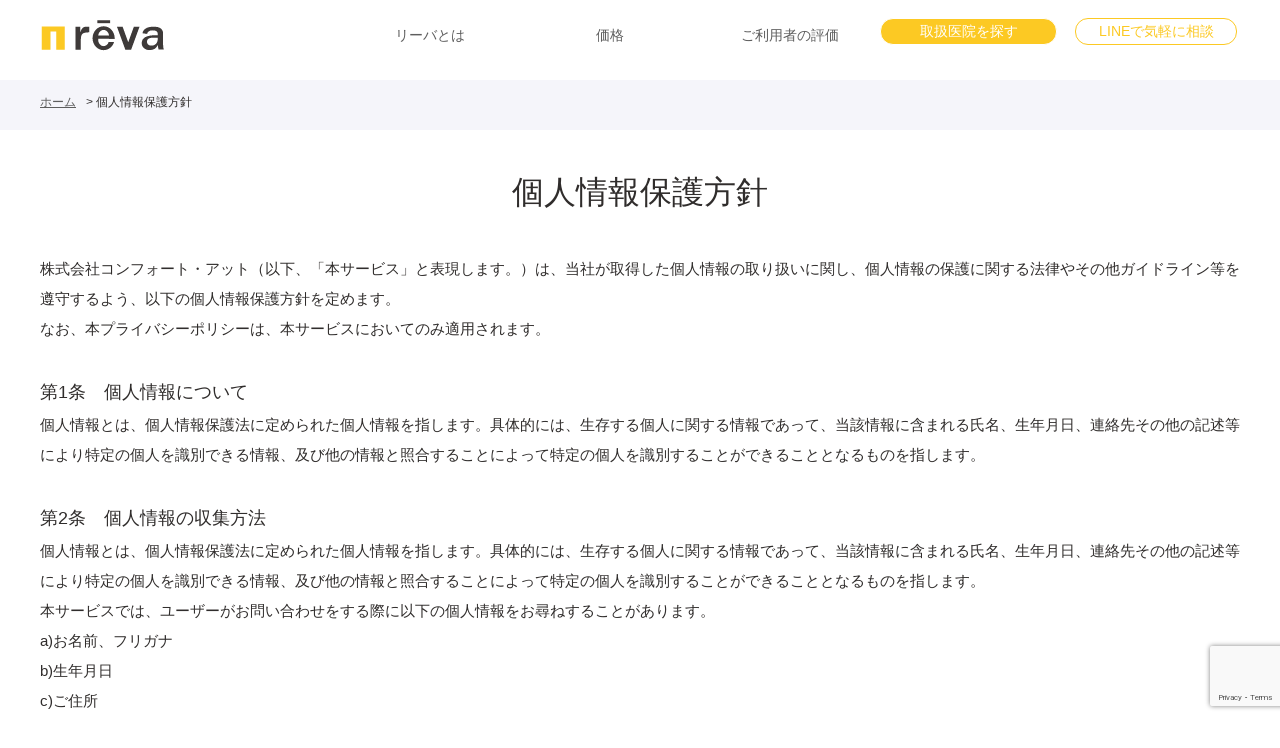

--- FILE ---
content_type: text/html; charset=UTF-8
request_url: https://reva-digital.com/privacy/
body_size: 10905
content:
<!doctype html>
<html lang="ja" prefix="og: http://ogp.me/ns#">
<head>
	<meta charset="UTF-8" />
	<meta name="viewport" content="width=device-width, initial-scale=1" />
	<title>個人情報保護方針 | reva患者向けサイト</title>
	<style>img:is([sizes="auto" i], [sizes^="auto," i]) { contain-intrinsic-size: 3000px 1500px }</style>
	
		<!-- All in One SEO 4.9.0 - aioseo.com -->
	<meta name="robots" content="max-image-preview:large" />
	<link rel="canonical" href="https://reva-digital.com/privacy/" />
	<meta name="generator" content="All in One SEO (AIOSEO) 4.9.0" />
		<meta property="og:locale" content="ja_JP" />
		<meta property="og:site_name" content="reva患者向けサイト | 入れ歯の歯茎にあたる面に、利用者の口の形状に合わせてやわらかいクッション加工を施した、3Dプリント技術で製作する総入れ歯です。" />
		<meta property="og:type" content="article" />
		<meta property="og:title" content="個人情報保護方針 | reva患者向けサイト" />
		<meta property="og:url" content="https://reva-digital.com/privacy/" />
		<meta property="og:image" content="https://reva-digital.com/wp/wp-content/uploads/2021/09/reva_kr_ogp.png" />
		<meta property="og:image:secure_url" content="https://reva-digital.com/wp/wp-content/uploads/2021/09/reva_kr_ogp.png" />
		<meta property="og:image:width" content="1200" />
		<meta property="og:image:height" content="630" />
		<meta property="article:published_time" content="2021-07-18T14:23:47+00:00" />
		<meta property="article:modified_time" content="2021-07-18T14:23:47+00:00" />
		<meta name="twitter:card" content="summary" />
		<meta name="twitter:title" content="個人情報保護方針 | reva患者向けサイト" />
		<meta name="twitter:image" content="https://reva-digital.com/wp/wp-content/uploads/2021/09/reva_kr_ogp.png" />
		<script type="application/ld+json" class="aioseo-schema">
			{"@context":"https:\/\/schema.org","@graph":[{"@type":"BreadcrumbList","@id":"https:\/\/reva-digital.com\/privacy\/#breadcrumblist","itemListElement":[{"@type":"ListItem","@id":"https:\/\/reva-digital.com#listItem","position":1,"name":"\u30db\u30fc\u30e0","item":"https:\/\/reva-digital.com","nextItem":{"@type":"ListItem","@id":"https:\/\/reva-digital.com\/privacy\/#listItem","name":"\u500b\u4eba\u60c5\u5831\u4fdd\u8b77\u65b9\u91dd"}},{"@type":"ListItem","@id":"https:\/\/reva-digital.com\/privacy\/#listItem","position":2,"name":"\u500b\u4eba\u60c5\u5831\u4fdd\u8b77\u65b9\u91dd","previousItem":{"@type":"ListItem","@id":"https:\/\/reva-digital.com#listItem","name":"\u30db\u30fc\u30e0"}}]},{"@type":"Organization","@id":"https:\/\/reva-digital.com\/#organization","name":"reva\u60a3\u8005\u69d8\u5411\u3051\u30b5\u30a4\u30c8","description":"\u5165\u308c\u6b6f\u306e\u6b6f\u830e\u306b\u3042\u305f\u308b\u9762\u306b\u3001\u5229\u7528\u8005\u306e\u53e3\u306e\u5f62\u72b6\u306b\u5408\u308f\u305b\u3066\u3084\u308f\u3089\u304b\u3044\u30af\u30c3\u30b7\u30e7\u30f3\u52a0\u5de5\u3092\u65bd\u3057\u305f\u30013D\u30d7\u30ea\u30f3\u30c8\u6280\u8853\u3067\u88fd\u4f5c\u3059\u308b\u7dcf\u5165\u308c\u6b6f\u3067\u3059\u3002","url":"https:\/\/reva-digital.com\/"},{"@type":"WebPage","@id":"https:\/\/reva-digital.com\/privacy\/#webpage","url":"https:\/\/reva-digital.com\/privacy\/","name":"\u500b\u4eba\u60c5\u5831\u4fdd\u8b77\u65b9\u91dd | reva\u60a3\u8005\u5411\u3051\u30b5\u30a4\u30c8","inLanguage":"ja","isPartOf":{"@id":"https:\/\/reva-digital.com\/#website"},"breadcrumb":{"@id":"https:\/\/reva-digital.com\/privacy\/#breadcrumblist"},"datePublished":"2021-07-18T23:23:47+09:00","dateModified":"2021-07-18T23:23:47+09:00"},{"@type":"WebSite","@id":"https:\/\/reva-digital.com\/#website","url":"https:\/\/reva-digital.com\/","name":"reva\u60a3\u8005\u5411\u3051\u30b5\u30a4\u30c8","description":"\u5165\u308c\u6b6f\u306e\u6b6f\u830e\u306b\u3042\u305f\u308b\u9762\u306b\u3001\u5229\u7528\u8005\u306e\u53e3\u306e\u5f62\u72b6\u306b\u5408\u308f\u305b\u3066\u3084\u308f\u3089\u304b\u3044\u30af\u30c3\u30b7\u30e7\u30f3\u52a0\u5de5\u3092\u65bd\u3057\u305f\u30013D\u30d7\u30ea\u30f3\u30c8\u6280\u8853\u3067\u88fd\u4f5c\u3059\u308b\u7dcf\u5165\u308c\u6b6f\u3067\u3059\u3002","inLanguage":"ja","publisher":{"@id":"https:\/\/reva-digital.com\/#organization"}}]}
		</script>
		<!-- All in One SEO -->

		<!-- This site uses the Google Analytics by MonsterInsights plugin v9.10.0 - Using Analytics tracking - https://www.monsterinsights.com/ -->
		<!-- Note: MonsterInsights is not currently configured on this site. The site owner needs to authenticate with Google Analytics in the MonsterInsights settings panel. -->
					<!-- No tracking code set -->
				<!-- / Google Analytics by MonsterInsights -->
		<script type="text/javascript">
/* <![CDATA[ */
window._wpemojiSettings = {"baseUrl":"https:\/\/s.w.org\/images\/core\/emoji\/16.0.1\/72x72\/","ext":".png","svgUrl":"https:\/\/s.w.org\/images\/core\/emoji\/16.0.1\/svg\/","svgExt":".svg","source":{"concatemoji":"https:\/\/reva-digital.com\/wp\/wp-includes\/js\/wp-emoji-release.min.js?ver=6.8.3"}};
/*! This file is auto-generated */
!function(s,n){var o,i,e;function c(e){try{var t={supportTests:e,timestamp:(new Date).valueOf()};sessionStorage.setItem(o,JSON.stringify(t))}catch(e){}}function p(e,t,n){e.clearRect(0,0,e.canvas.width,e.canvas.height),e.fillText(t,0,0);var t=new Uint32Array(e.getImageData(0,0,e.canvas.width,e.canvas.height).data),a=(e.clearRect(0,0,e.canvas.width,e.canvas.height),e.fillText(n,0,0),new Uint32Array(e.getImageData(0,0,e.canvas.width,e.canvas.height).data));return t.every(function(e,t){return e===a[t]})}function u(e,t){e.clearRect(0,0,e.canvas.width,e.canvas.height),e.fillText(t,0,0);for(var n=e.getImageData(16,16,1,1),a=0;a<n.data.length;a++)if(0!==n.data[a])return!1;return!0}function f(e,t,n,a){switch(t){case"flag":return n(e,"\ud83c\udff3\ufe0f\u200d\u26a7\ufe0f","\ud83c\udff3\ufe0f\u200b\u26a7\ufe0f")?!1:!n(e,"\ud83c\udde8\ud83c\uddf6","\ud83c\udde8\u200b\ud83c\uddf6")&&!n(e,"\ud83c\udff4\udb40\udc67\udb40\udc62\udb40\udc65\udb40\udc6e\udb40\udc67\udb40\udc7f","\ud83c\udff4\u200b\udb40\udc67\u200b\udb40\udc62\u200b\udb40\udc65\u200b\udb40\udc6e\u200b\udb40\udc67\u200b\udb40\udc7f");case"emoji":return!a(e,"\ud83e\udedf")}return!1}function g(e,t,n,a){var r="undefined"!=typeof WorkerGlobalScope&&self instanceof WorkerGlobalScope?new OffscreenCanvas(300,150):s.createElement("canvas"),o=r.getContext("2d",{willReadFrequently:!0}),i=(o.textBaseline="top",o.font="600 32px Arial",{});return e.forEach(function(e){i[e]=t(o,e,n,a)}),i}function t(e){var t=s.createElement("script");t.src=e,t.defer=!0,s.head.appendChild(t)}"undefined"!=typeof Promise&&(o="wpEmojiSettingsSupports",i=["flag","emoji"],n.supports={everything:!0,everythingExceptFlag:!0},e=new Promise(function(e){s.addEventListener("DOMContentLoaded",e,{once:!0})}),new Promise(function(t){var n=function(){try{var e=JSON.parse(sessionStorage.getItem(o));if("object"==typeof e&&"number"==typeof e.timestamp&&(new Date).valueOf()<e.timestamp+604800&&"object"==typeof e.supportTests)return e.supportTests}catch(e){}return null}();if(!n){if("undefined"!=typeof Worker&&"undefined"!=typeof OffscreenCanvas&&"undefined"!=typeof URL&&URL.createObjectURL&&"undefined"!=typeof Blob)try{var e="postMessage("+g.toString()+"("+[JSON.stringify(i),f.toString(),p.toString(),u.toString()].join(",")+"));",a=new Blob([e],{type:"text/javascript"}),r=new Worker(URL.createObjectURL(a),{name:"wpTestEmojiSupports"});return void(r.onmessage=function(e){c(n=e.data),r.terminate(),t(n)})}catch(e){}c(n=g(i,f,p,u))}t(n)}).then(function(e){for(var t in e)n.supports[t]=e[t],n.supports.everything=n.supports.everything&&n.supports[t],"flag"!==t&&(n.supports.everythingExceptFlag=n.supports.everythingExceptFlag&&n.supports[t]);n.supports.everythingExceptFlag=n.supports.everythingExceptFlag&&!n.supports.flag,n.DOMReady=!1,n.readyCallback=function(){n.DOMReady=!0}}).then(function(){return e}).then(function(){var e;n.supports.everything||(n.readyCallback(),(e=n.source||{}).concatemoji?t(e.concatemoji):e.wpemoji&&e.twemoji&&(t(e.twemoji),t(e.wpemoji)))}))}((window,document),window._wpemojiSettings);
/* ]]> */
</script>
<link rel='stylesheet' id='usrStyle-css' href='https://reva-digital.com/wp/wp-content/plugins/universal-star-rating/css/style.css?ver=6.8.3' type='text/css' media='all' />
<style id='wp-emoji-styles-inline-css' type='text/css'>

	img.wp-smiley, img.emoji {
		display: inline !important;
		border: none !important;
		box-shadow: none !important;
		height: 1em !important;
		width: 1em !important;
		margin: 0 0.07em !important;
		vertical-align: -0.1em !important;
		background: none !important;
		padding: 0 !important;
	}
</style>
<link rel='stylesheet' id='wp-block-library-css' href='https://reva-digital.com/wp/wp-includes/css/dist/block-library/style.min.css?ver=6.8.3' type='text/css' media='all' />
<style id='classic-theme-styles-inline-css' type='text/css'>
/*! This file is auto-generated */
.wp-block-button__link{color:#fff;background-color:#32373c;border-radius:9999px;box-shadow:none;text-decoration:none;padding:calc(.667em + 2px) calc(1.333em + 2px);font-size:1.125em}.wp-block-file__button{background:#32373c;color:#fff;text-decoration:none}
</style>
<link rel='stylesheet' id='aioseo/css/src/vue/standalone/blocks/table-of-contents/global.scss-css' href='https://reva-digital.com/wp/wp-content/plugins/all-in-one-seo-pack/dist/Lite/assets/css/table-of-contents/global.e90f6d47.css?ver=4.9.0' type='text/css' media='all' />
<style id='global-styles-inline-css' type='text/css'>
:root{--wp--preset--aspect-ratio--square: 1;--wp--preset--aspect-ratio--4-3: 4/3;--wp--preset--aspect-ratio--3-4: 3/4;--wp--preset--aspect-ratio--3-2: 3/2;--wp--preset--aspect-ratio--2-3: 2/3;--wp--preset--aspect-ratio--16-9: 16/9;--wp--preset--aspect-ratio--9-16: 9/16;--wp--preset--color--black: #000000;--wp--preset--color--cyan-bluish-gray: #abb8c3;--wp--preset--color--white: #ffffff;--wp--preset--color--pale-pink: #f78da7;--wp--preset--color--vivid-red: #cf2e2e;--wp--preset--color--luminous-vivid-orange: #ff6900;--wp--preset--color--luminous-vivid-amber: #fcb900;--wp--preset--color--light-green-cyan: #7bdcb5;--wp--preset--color--vivid-green-cyan: #00d084;--wp--preset--color--pale-cyan-blue: #8ed1fc;--wp--preset--color--vivid-cyan-blue: #0693e3;--wp--preset--color--vivid-purple: #9b51e0;--wp--preset--gradient--vivid-cyan-blue-to-vivid-purple: linear-gradient(135deg,rgba(6,147,227,1) 0%,rgb(155,81,224) 100%);--wp--preset--gradient--light-green-cyan-to-vivid-green-cyan: linear-gradient(135deg,rgb(122,220,180) 0%,rgb(0,208,130) 100%);--wp--preset--gradient--luminous-vivid-amber-to-luminous-vivid-orange: linear-gradient(135deg,rgba(252,185,0,1) 0%,rgba(255,105,0,1) 100%);--wp--preset--gradient--luminous-vivid-orange-to-vivid-red: linear-gradient(135deg,rgba(255,105,0,1) 0%,rgb(207,46,46) 100%);--wp--preset--gradient--very-light-gray-to-cyan-bluish-gray: linear-gradient(135deg,rgb(238,238,238) 0%,rgb(169,184,195) 100%);--wp--preset--gradient--cool-to-warm-spectrum: linear-gradient(135deg,rgb(74,234,220) 0%,rgb(151,120,209) 20%,rgb(207,42,186) 40%,rgb(238,44,130) 60%,rgb(251,105,98) 80%,rgb(254,248,76) 100%);--wp--preset--gradient--blush-light-purple: linear-gradient(135deg,rgb(255,206,236) 0%,rgb(152,150,240) 100%);--wp--preset--gradient--blush-bordeaux: linear-gradient(135deg,rgb(254,205,165) 0%,rgb(254,45,45) 50%,rgb(107,0,62) 100%);--wp--preset--gradient--luminous-dusk: linear-gradient(135deg,rgb(255,203,112) 0%,rgb(199,81,192) 50%,rgb(65,88,208) 100%);--wp--preset--gradient--pale-ocean: linear-gradient(135deg,rgb(255,245,203) 0%,rgb(182,227,212) 50%,rgb(51,167,181) 100%);--wp--preset--gradient--electric-grass: linear-gradient(135deg,rgb(202,248,128) 0%,rgb(113,206,126) 100%);--wp--preset--gradient--midnight: linear-gradient(135deg,rgb(2,3,129) 0%,rgb(40,116,252) 100%);--wp--preset--font-size--small: 13px;--wp--preset--font-size--medium: 20px;--wp--preset--font-size--large: 36px;--wp--preset--font-size--x-large: 42px;--wp--preset--spacing--20: 0.44rem;--wp--preset--spacing--30: 0.67rem;--wp--preset--spacing--40: 1rem;--wp--preset--spacing--50: 1.5rem;--wp--preset--spacing--60: 2.25rem;--wp--preset--spacing--70: 3.38rem;--wp--preset--spacing--80: 5.06rem;--wp--preset--shadow--natural: 6px 6px 9px rgba(0, 0, 0, 0.2);--wp--preset--shadow--deep: 12px 12px 50px rgba(0, 0, 0, 0.4);--wp--preset--shadow--sharp: 6px 6px 0px rgba(0, 0, 0, 0.2);--wp--preset--shadow--outlined: 6px 6px 0px -3px rgba(255, 255, 255, 1), 6px 6px rgba(0, 0, 0, 1);--wp--preset--shadow--crisp: 6px 6px 0px rgba(0, 0, 0, 1);}:where(.is-layout-flex){gap: 0.5em;}:where(.is-layout-grid){gap: 0.5em;}body .is-layout-flex{display: flex;}.is-layout-flex{flex-wrap: wrap;align-items: center;}.is-layout-flex > :is(*, div){margin: 0;}body .is-layout-grid{display: grid;}.is-layout-grid > :is(*, div){margin: 0;}:where(.wp-block-columns.is-layout-flex){gap: 2em;}:where(.wp-block-columns.is-layout-grid){gap: 2em;}:where(.wp-block-post-template.is-layout-flex){gap: 1.25em;}:where(.wp-block-post-template.is-layout-grid){gap: 1.25em;}.has-black-color{color: var(--wp--preset--color--black) !important;}.has-cyan-bluish-gray-color{color: var(--wp--preset--color--cyan-bluish-gray) !important;}.has-white-color{color: var(--wp--preset--color--white) !important;}.has-pale-pink-color{color: var(--wp--preset--color--pale-pink) !important;}.has-vivid-red-color{color: var(--wp--preset--color--vivid-red) !important;}.has-luminous-vivid-orange-color{color: var(--wp--preset--color--luminous-vivid-orange) !important;}.has-luminous-vivid-amber-color{color: var(--wp--preset--color--luminous-vivid-amber) !important;}.has-light-green-cyan-color{color: var(--wp--preset--color--light-green-cyan) !important;}.has-vivid-green-cyan-color{color: var(--wp--preset--color--vivid-green-cyan) !important;}.has-pale-cyan-blue-color{color: var(--wp--preset--color--pale-cyan-blue) !important;}.has-vivid-cyan-blue-color{color: var(--wp--preset--color--vivid-cyan-blue) !important;}.has-vivid-purple-color{color: var(--wp--preset--color--vivid-purple) !important;}.has-black-background-color{background-color: var(--wp--preset--color--black) !important;}.has-cyan-bluish-gray-background-color{background-color: var(--wp--preset--color--cyan-bluish-gray) !important;}.has-white-background-color{background-color: var(--wp--preset--color--white) !important;}.has-pale-pink-background-color{background-color: var(--wp--preset--color--pale-pink) !important;}.has-vivid-red-background-color{background-color: var(--wp--preset--color--vivid-red) !important;}.has-luminous-vivid-orange-background-color{background-color: var(--wp--preset--color--luminous-vivid-orange) !important;}.has-luminous-vivid-amber-background-color{background-color: var(--wp--preset--color--luminous-vivid-amber) !important;}.has-light-green-cyan-background-color{background-color: var(--wp--preset--color--light-green-cyan) !important;}.has-vivid-green-cyan-background-color{background-color: var(--wp--preset--color--vivid-green-cyan) !important;}.has-pale-cyan-blue-background-color{background-color: var(--wp--preset--color--pale-cyan-blue) !important;}.has-vivid-cyan-blue-background-color{background-color: var(--wp--preset--color--vivid-cyan-blue) !important;}.has-vivid-purple-background-color{background-color: var(--wp--preset--color--vivid-purple) !important;}.has-black-border-color{border-color: var(--wp--preset--color--black) !important;}.has-cyan-bluish-gray-border-color{border-color: var(--wp--preset--color--cyan-bluish-gray) !important;}.has-white-border-color{border-color: var(--wp--preset--color--white) !important;}.has-pale-pink-border-color{border-color: var(--wp--preset--color--pale-pink) !important;}.has-vivid-red-border-color{border-color: var(--wp--preset--color--vivid-red) !important;}.has-luminous-vivid-orange-border-color{border-color: var(--wp--preset--color--luminous-vivid-orange) !important;}.has-luminous-vivid-amber-border-color{border-color: var(--wp--preset--color--luminous-vivid-amber) !important;}.has-light-green-cyan-border-color{border-color: var(--wp--preset--color--light-green-cyan) !important;}.has-vivid-green-cyan-border-color{border-color: var(--wp--preset--color--vivid-green-cyan) !important;}.has-pale-cyan-blue-border-color{border-color: var(--wp--preset--color--pale-cyan-blue) !important;}.has-vivid-cyan-blue-border-color{border-color: var(--wp--preset--color--vivid-cyan-blue) !important;}.has-vivid-purple-border-color{border-color: var(--wp--preset--color--vivid-purple) !important;}.has-vivid-cyan-blue-to-vivid-purple-gradient-background{background: var(--wp--preset--gradient--vivid-cyan-blue-to-vivid-purple) !important;}.has-light-green-cyan-to-vivid-green-cyan-gradient-background{background: var(--wp--preset--gradient--light-green-cyan-to-vivid-green-cyan) !important;}.has-luminous-vivid-amber-to-luminous-vivid-orange-gradient-background{background: var(--wp--preset--gradient--luminous-vivid-amber-to-luminous-vivid-orange) !important;}.has-luminous-vivid-orange-to-vivid-red-gradient-background{background: var(--wp--preset--gradient--luminous-vivid-orange-to-vivid-red) !important;}.has-very-light-gray-to-cyan-bluish-gray-gradient-background{background: var(--wp--preset--gradient--very-light-gray-to-cyan-bluish-gray) !important;}.has-cool-to-warm-spectrum-gradient-background{background: var(--wp--preset--gradient--cool-to-warm-spectrum) !important;}.has-blush-light-purple-gradient-background{background: var(--wp--preset--gradient--blush-light-purple) !important;}.has-blush-bordeaux-gradient-background{background: var(--wp--preset--gradient--blush-bordeaux) !important;}.has-luminous-dusk-gradient-background{background: var(--wp--preset--gradient--luminous-dusk) !important;}.has-pale-ocean-gradient-background{background: var(--wp--preset--gradient--pale-ocean) !important;}.has-electric-grass-gradient-background{background: var(--wp--preset--gradient--electric-grass) !important;}.has-midnight-gradient-background{background: var(--wp--preset--gradient--midnight) !important;}.has-small-font-size{font-size: var(--wp--preset--font-size--small) !important;}.has-medium-font-size{font-size: var(--wp--preset--font-size--medium) !important;}.has-large-font-size{font-size: var(--wp--preset--font-size--large) !important;}.has-x-large-font-size{font-size: var(--wp--preset--font-size--x-large) !important;}
:where(.wp-block-post-template.is-layout-flex){gap: 1.25em;}:where(.wp-block-post-template.is-layout-grid){gap: 1.25em;}
:where(.wp-block-columns.is-layout-flex){gap: 2em;}:where(.wp-block-columns.is-layout-grid){gap: 2em;}
:root :where(.wp-block-pullquote){font-size: 1.5em;line-height: 1.6;}
</style>
<link rel='stylesheet' id='contact-form-7-css' href='https://reva-digital.com/wp/wp-content/plugins/contact-form-7/includes/css/styles.css?ver=6.1.3' type='text/css' media='all' />
<link rel="https://api.w.org/" href="https://reva-digital.com/wp-json/" /><link rel="alternate" title="JSON" type="application/json" href="https://reva-digital.com/wp-json/wp/v2/pages/51" /><link rel="EditURI" type="application/rsd+xml" title="RSD" href="https://reva-digital.com/wp/xmlrpc.php?rsd" />
<meta name="generator" content="WordPress 6.8.3" />
<link rel='shortlink' href='https://reva-digital.com/?p=51' />
<link rel="alternate" title="oEmbed (JSON)" type="application/json+oembed" href="https://reva-digital.com/wp-json/oembed/1.0/embed?url=https%3A%2F%2Freva-digital.com%2Fprivacy%2F" />
<link rel="alternate" title="oEmbed (XML)" type="text/xml+oembed" href="https://reva-digital.com/wp-json/oembed/1.0/embed?url=https%3A%2F%2Freva-digital.com%2Fprivacy%2F&#038;format=xml" />
 
<link type="text/css" rel="stylesheet" href="https://reva-digital.com/wp/wp-content/themes/re-va/assets/css/normalize.css">
	<link type="text/css" rel="stylesheet" href="https://reva-digital.com/wp/wp-content/themes/re-va/assets/css/style.css">
	
    <meta name="google-site-verification" content="QqdN1_tCYzw8O4CGtLKZg7k_TxLPS_S-LRkimruquqo" />

	<script type="text/javascript" src="https://reva-digital.com/wp/wp-content/themes/re-va/assets/js/jquery-2.1.3.min.js"></script>
	<link rel="SHORTCUT ICON" href="https://reva-digital.com/wp/wp-content/themes/re-va/assets/img/reva-favicon.ico" />
	
<!-- Google Tag Manager -->
<script>(function(w,d,s,l,i){w[l]=w[l]||[];w[l].push({'gtm.start':
new Date().getTime(),event:'gtm.js'});var f=d.getElementsByTagName(s)[0],
j=d.createElement(s),dl=l!='dataLayer'?'&l='+l:'';j.async=true;j.src=
'https://www.googletagmanager.com/gtm.js?id='+i+dl;f.parentNode.insertBefore(j,f);
})(window,document,'script','dataLayer','GTM-K37FV37');</script>
<!-- End Google Tag Manager -->
</head>

<body class="wp-singular page-template page-template-privacy page-template-privacy-php page page-id-51 wp-theme-re-va">
<!-- Google Tag Manager (noscript) -->
<noscript><iframe src="https://www.googletagmanager.com/ns.html?id=GTM-K37FV37"
height="0" width="0" style="display:none;visibility:hidden"></iframe></noscript>
<!-- End Google Tag Manager (noscript) -->
<header>
   <div class="contentsFlex inner">
    <div class="logo-wrap">
	        <h1><a href="https://reva-digital.com/"><img src="https://reva-digital.com/wp/wp-content/themes/re-va/assets/img/reva_logo-white.svg" alt="やわらかい総入れ歯reva" width="345" height="95"/ class="spOff"><img src="https://reva-digital.com/wp/wp-content/themes/re-va/assets/img/reva_logo.svg" alt="やわらかい総入れ歯reva" width="345" height="95"/ class="pcOff"></a></h1>
	</div>
	<p id="navgToggle">
        <a class="menu-trigger" href="#">
          <span></span>
          <span></span>
          <span></span>
        </a>
     </p><!--/navgToggle-->

	<ul id="global">
            <li><a href="https://reva-digital.com/#about">リーバとは</a></li>
            <!--<li><a href="https://reva-digital.com/#point">ご利用対象</a></li>
            <li><a href="https://reva-digital.com/#guide">ご利用の流れ</a></li>-->
            <li><a href="https://reva-digital.com/#product">価格</a></li>
            <li><a href="https://reva-digital.com/photo_post/">ご利用者の評価</a></li>
            <!--<li><a href="https://reva-digital.com/#faq">FAQ</a></li>-->
            <li class="search"><a href="https://reva-digital.com//clinic/">取扱医院を探す</a></li>
            <li class="line"><a href="https://lin.ee/FPq1ARFg">LINEで気軽に相談</a></li>
	</ul>
	<p id="clinicSearch"><a href="https://reva-digital.com//clinic/">取扱医院を探す</a></p>
	<div id="navGbg"></div>
    </div>
</header>

<section class="page-main">
	<section class="breadcrumbs">
		<div class="inner">
			<ul>
				<li><a href='https://reva-digital.com//'>ホーム</a></li><li>個人情報保護方針</li>
			</ul>
		</div>
	</section>

	<section class="company">
		<div class="inner">
			<div class="companyContents">
			<h2>個人情報保護方針</h2>
                <p>株式会社コンフォート・アット（以下、「本サービス」と表現します。）は、当社が取得した個人情報の取り扱いに関し、個人情報の保護に関する法律やその他ガイドライン等を遵守するよう、以下の個人情報保護方針を定めます。<br>なお、本プライバシーポリシーは、本サービスにおいてのみ適用されます。</p>
                
                <h3>第1条　個人情報について</h3>
                <p>個人情報とは、個人情報保護法に定められた個人情報を指します。具体的には、生存する個人に関する情報であって、当該情報に含まれる氏名、生年月日、連絡先その他の記述等により特定の個人を識別できる情報、及び他の情報と照合することによって特定の個人を識別することができることとなるものを指します。</p>
                
                <h3>第2条　個人情報の収集方法</h3>
                <p>個人情報とは、個人情報保護法に定められた個人情報を指します。具体的には、生存する個人に関する情報であって、当該情報に含まれる氏名、生年月日、連絡先その他の記述等により特定の個人を識別できる情報、及び他の情報と照合することによって特定の個人を識別することができることとなるものを指します。<br>本サービスでは、ユーザーがお問い合わせをする際に以下の個人情報をお尋ねすることがあります。<br>
                a)お名前、フリガナ<br>
                b)生年月日<br>
                c)ご住所<br>
                d)お電話番号<br>
                e)メールアドレス<br>
                h)本サービスとのお取引履歴及びその内容<br>
                個人情報を収集するにあたっては、利用目的を明記の上、適法かつ公正な手段によります。</p>
                
                <h3>第3条　個人情報の利用目的</h3>
                <p>本サービスがユーザーからお預かりした個人情報を利用する目的は以下の通りです。<br>
                a)ご注文の確認、照会<br>
                b)商品発送の確認、照会<br>
                c)お問い合わせへの対応</p>
                    
                <h3>第4条　利用目的の変更</h3>
                <p>本サービスは、利用目的が変更前と関連性を有する場合のみ、個人情報の利用目的を変更することがあります。変更があった際には、目的や変更内容についてユーザーへ通知、または本サービス上で公表いたします。</p>

               <h3>第5条 　個人情報の第三者への提供の禁止</h3>
               <p>本サービスでは、ユーザーよりお預かりした個人情報を適切に管理し、次のいずれかに該当する場合を除き、個人情報を第三者に開示いたしません。<br>
               1、ご本人の同意がある場合<br>
               2、人の生命、身体または財産の保護のために必要であり、本人の同意を得るのが困難な場合<br>
               3、公衆衛生の向上または児童の健全な育成の推進のために特に必要があり、本人の同意を得るのが困難な場合<br>
               4、国の機関もしくは地方公共団体などの要請があり、法令に基づき開示することが必要である場合<br>
               5、ユーザーが希望されるサービスを行うために、本サービスが業務を委託する業者に対して開示する場合<br>
               6、合併その他の事由により事業の継承が行われる場合</p>
                
                <h3>第6条　個人情報の開示</h3>
                <p>本サービスは、ユーザーから個人情報の開示を求められたときは、ご本人であることを確認させていただいた上、速やかに対応させていただきます。ただし、開示することにより次のいずれかに該当する場合は、その限りではありません。また、開示しない決定をした場合には、その旨を遅滞なく通知します。<br>
                1、本人または第三者の生命，身体，財産その他の権利利益を害するおそれがある場合<br>
                2、当社の業務の適正な実施に著しい支障を及ぼすおそれがある場合<br>
                3、その他法令に違反することとなる場合<br>
                前項の定めにかかわらず、履歴情報および特性情報などの個人情報以外の情報については、原則として開示いたしません。</p>
                
                <h3>第7条　個人情報の訂正、削除</h3>
                <p>ユーザーは、当社のお預かりする自己の個人情報が誤った情報である場合には、当社に対して個人情報の訂正、追加または削除を請求することができます。下記の第10条、お問合せ先よりお知らせ下さい。<br>本サービスは、ユーザーから前項の請求を受けてその請求に応じる必要があると判断した場合には、当該個人情報の訂正等を行います。また、訂正等を行った場合、もしくは訂正等を行わない旨の決定をした場合は、これをユーザーに通知いたします。</p>
                
                <h3>第8条　個人情報の安全対策</h3>
                <p>本サービスは、ユーザーの個人情報を正確かつ最新の状態に保ち、個人情報への不正アクセス・紛失・破損・改ざん・漏洩などを防止するため、セキュリティに万全の対策を講じております。</p>
                
                <h3>第9条　法令や規範の遵守と見直し</h3>
                <p>本サービスは、保有する個人情報に関して、日本の法令その他規範を遵守するとともに、本ポリシーの内容を適宜見直し、その改善に努めます。また、変更を行う際は、当ページへの変更をもって公表とさせていただきます。</p>
                
                <h3>第10条　お問い合わせ先</h3>
                <p>本ポリシーに関するお問い合わせは、下記の窓口までお願いいたします。<br>
                株式会社コンフォート・アット<br>
                東京都中央区月島2-14-12 月島セントラルビル3F<br>
                電話番号：03-5547-3220（平日9:00-18:00）<br>
                メールアドレス：info@reva-digital.com<br>
                公式サイト：https://reva-digital.com</p>
			</div>
		</div>
	</section>
</section>

<section class="cv-block">
	<div class="inner">
        <h3>今すぐリーバで<br class="pcOff">”新しいやわらかい入れ歯”を検討する</h3>
        <h4>デジタル技術のお口にフィットする<br class="pcOff">”新しい入れ歯”で健やかな毎日を</h4>
        <div class="contentsFlex">
            <div class="contactBtn"><a href="https://reva-digital.com//clinic/">取扱医院を探す</a></div>
            <div class="contactBtn"><a href="https://lin.ee/FPq1ARFg">LINEで気軽に相談</a></div>
        </div>
    </div>
</section> 
<footer>

<div class="inner">
       <div class="contentsFlex">

        <ul class="footer-menu">
        <li><a href="https://dr.reva-digital.com/">rēva医院向けサイト</a></li>
            <li><a href="https://reva-digital.com//notice/">利用規約</a></li>
            <li><a href="https://reva-digital.com//privacy/">個人情報保護方針</a></li>
            <li><a href="https://bitecglobal.jp/philosophy/company/">運営会社</a></li>
            <li><a href="https://reva-digital.com//contact/">お問合せ</a></li>
        </ul>
            <div id="companyLogo">
            <a href="/"><img src="https://reva-digital.com/wp/wp-content/themes/re-va/assets/img/bitec_logo.svg" width="150" height="25" alt="バイテックグローバルジャパンロゴ" /></a>
        </div>
        
    </div>
    </div>

</footer>
<div id="copy">©Comfort AT Inc. all rights reserved.</div>
<section id="footerContact">
    <ul>
        <li><a href="https://reva-digital.com//clinic/">取扱医院を探す</a></li>
        <li><a href="https://lin.ee/FPq1ARFg">LINEで気軽に相談</a></li>
    </ul>
</section>

<script type="speculationrules">
{"prefetch":[{"source":"document","where":{"and":[{"href_matches":"\/*"},{"not":{"href_matches":["\/wp\/wp-*.php","\/wp\/wp-admin\/*","\/wp\/wp-content\/uploads\/*","\/wp\/wp-content\/*","\/wp\/wp-content\/plugins\/*","\/wp\/wp-content\/themes\/re-va\/*","\/*\\?(.+)"]}},{"not":{"selector_matches":"a[rel~=\"nofollow\"]"}},{"not":{"selector_matches":".no-prefetch, .no-prefetch a"}}]},"eagerness":"conservative"}]}
</script>
<script type="module"  src="https://reva-digital.com/wp/wp-content/plugins/all-in-one-seo-pack/dist/Lite/assets/table-of-contents.95d0dfce.js?ver=4.9.0" id="aioseo/js/src/vue/standalone/blocks/table-of-contents/frontend.js-js"></script>
<script type="text/javascript" src="https://reva-digital.com/wp/wp-includes/js/dist/hooks.min.js?ver=4d63a3d491d11ffd8ac6" id="wp-hooks-js"></script>
<script type="text/javascript" src="https://reva-digital.com/wp/wp-includes/js/dist/i18n.min.js?ver=5e580eb46a90c2b997e6" id="wp-i18n-js"></script>
<script type="text/javascript" id="wp-i18n-js-after">
/* <![CDATA[ */
wp.i18n.setLocaleData( { 'text direction\u0004ltr': [ 'ltr' ] } );
/* ]]> */
</script>
<script type="text/javascript" src="https://reva-digital.com/wp/wp-content/plugins/contact-form-7/includes/swv/js/index.js?ver=6.1.3" id="swv-js"></script>
<script type="text/javascript" id="contact-form-7-js-translations">
/* <![CDATA[ */
( function( domain, translations ) {
	var localeData = translations.locale_data[ domain ] || translations.locale_data.messages;
	localeData[""].domain = domain;
	wp.i18n.setLocaleData( localeData, domain );
} )( "contact-form-7", {"translation-revision-date":"2025-10-29 09:23:50+0000","generator":"GlotPress\/4.0.3","domain":"messages","locale_data":{"messages":{"":{"domain":"messages","plural-forms":"nplurals=1; plural=0;","lang":"ja_JP"},"This contact form is placed in the wrong place.":["\u3053\u306e\u30b3\u30f3\u30bf\u30af\u30c8\u30d5\u30a9\u30fc\u30e0\u306f\u9593\u9055\u3063\u305f\u4f4d\u7f6e\u306b\u7f6e\u304b\u308c\u3066\u3044\u307e\u3059\u3002"],"Error:":["\u30a8\u30e9\u30fc:"]}},"comment":{"reference":"includes\/js\/index.js"}} );
/* ]]> */
</script>
<script type="text/javascript" id="contact-form-7-js-before">
/* <![CDATA[ */
var wpcf7 = {
    "api": {
        "root": "https:\/\/reva-digital.com\/wp-json\/",
        "namespace": "contact-form-7\/v1"
    }
};
/* ]]> */
</script>
<script type="text/javascript" src="https://reva-digital.com/wp/wp-content/plugins/contact-form-7/includes/js/index.js?ver=6.1.3" id="contact-form-7-js"></script>
<script type="text/javascript" src="https://www.google.com/recaptcha/api.js?render=6LdobTwnAAAAAA4QEG4EODAUCP3woXCJMGh3RC5j&amp;ver=3.0" id="google-recaptcha-js"></script>
<script type="text/javascript" src="https://reva-digital.com/wp/wp-includes/js/dist/vendor/wp-polyfill.min.js?ver=3.15.0" id="wp-polyfill-js"></script>
<script type="text/javascript" id="wpcf7-recaptcha-js-before">
/* <![CDATA[ */
var wpcf7_recaptcha = {
    "sitekey": "6LdobTwnAAAAAA4QEG4EODAUCP3woXCJMGh3RC5j",
    "actions": {
        "homepage": "homepage",
        "contactform": "contactform"
    }
};
/* ]]> */
</script>
<script type="text/javascript" src="https://reva-digital.com/wp/wp-content/plugins/contact-form-7/modules/recaptcha/index.js?ver=6.1.3" id="wpcf7-recaptcha-js"></script>

<script type="text/javascript" src="https://reva-digital.com/wp/wp-content/themes/re-va/assets/js/common.js"></script>
</body>
</html>

--- FILE ---
content_type: text/html; charset=utf-8
request_url: https://www.google.com/recaptcha/api2/anchor?ar=1&k=6LdobTwnAAAAAA4QEG4EODAUCP3woXCJMGh3RC5j&co=aHR0cHM6Ly9yZXZhLWRpZ2l0YWwuY29tOjQ0Mw..&hl=en&v=N67nZn4AqZkNcbeMu4prBgzg&size=invisible&anchor-ms=20000&execute-ms=30000&cb=p4zkcshn7ye9
body_size: 48653
content:
<!DOCTYPE HTML><html dir="ltr" lang="en"><head><meta http-equiv="Content-Type" content="text/html; charset=UTF-8">
<meta http-equiv="X-UA-Compatible" content="IE=edge">
<title>reCAPTCHA</title>
<style type="text/css">
/* cyrillic-ext */
@font-face {
  font-family: 'Roboto';
  font-style: normal;
  font-weight: 400;
  font-stretch: 100%;
  src: url(//fonts.gstatic.com/s/roboto/v48/KFO7CnqEu92Fr1ME7kSn66aGLdTylUAMa3GUBHMdazTgWw.woff2) format('woff2');
  unicode-range: U+0460-052F, U+1C80-1C8A, U+20B4, U+2DE0-2DFF, U+A640-A69F, U+FE2E-FE2F;
}
/* cyrillic */
@font-face {
  font-family: 'Roboto';
  font-style: normal;
  font-weight: 400;
  font-stretch: 100%;
  src: url(//fonts.gstatic.com/s/roboto/v48/KFO7CnqEu92Fr1ME7kSn66aGLdTylUAMa3iUBHMdazTgWw.woff2) format('woff2');
  unicode-range: U+0301, U+0400-045F, U+0490-0491, U+04B0-04B1, U+2116;
}
/* greek-ext */
@font-face {
  font-family: 'Roboto';
  font-style: normal;
  font-weight: 400;
  font-stretch: 100%;
  src: url(//fonts.gstatic.com/s/roboto/v48/KFO7CnqEu92Fr1ME7kSn66aGLdTylUAMa3CUBHMdazTgWw.woff2) format('woff2');
  unicode-range: U+1F00-1FFF;
}
/* greek */
@font-face {
  font-family: 'Roboto';
  font-style: normal;
  font-weight: 400;
  font-stretch: 100%;
  src: url(//fonts.gstatic.com/s/roboto/v48/KFO7CnqEu92Fr1ME7kSn66aGLdTylUAMa3-UBHMdazTgWw.woff2) format('woff2');
  unicode-range: U+0370-0377, U+037A-037F, U+0384-038A, U+038C, U+038E-03A1, U+03A3-03FF;
}
/* math */
@font-face {
  font-family: 'Roboto';
  font-style: normal;
  font-weight: 400;
  font-stretch: 100%;
  src: url(//fonts.gstatic.com/s/roboto/v48/KFO7CnqEu92Fr1ME7kSn66aGLdTylUAMawCUBHMdazTgWw.woff2) format('woff2');
  unicode-range: U+0302-0303, U+0305, U+0307-0308, U+0310, U+0312, U+0315, U+031A, U+0326-0327, U+032C, U+032F-0330, U+0332-0333, U+0338, U+033A, U+0346, U+034D, U+0391-03A1, U+03A3-03A9, U+03B1-03C9, U+03D1, U+03D5-03D6, U+03F0-03F1, U+03F4-03F5, U+2016-2017, U+2034-2038, U+203C, U+2040, U+2043, U+2047, U+2050, U+2057, U+205F, U+2070-2071, U+2074-208E, U+2090-209C, U+20D0-20DC, U+20E1, U+20E5-20EF, U+2100-2112, U+2114-2115, U+2117-2121, U+2123-214F, U+2190, U+2192, U+2194-21AE, U+21B0-21E5, U+21F1-21F2, U+21F4-2211, U+2213-2214, U+2216-22FF, U+2308-230B, U+2310, U+2319, U+231C-2321, U+2336-237A, U+237C, U+2395, U+239B-23B7, U+23D0, U+23DC-23E1, U+2474-2475, U+25AF, U+25B3, U+25B7, U+25BD, U+25C1, U+25CA, U+25CC, U+25FB, U+266D-266F, U+27C0-27FF, U+2900-2AFF, U+2B0E-2B11, U+2B30-2B4C, U+2BFE, U+3030, U+FF5B, U+FF5D, U+1D400-1D7FF, U+1EE00-1EEFF;
}
/* symbols */
@font-face {
  font-family: 'Roboto';
  font-style: normal;
  font-weight: 400;
  font-stretch: 100%;
  src: url(//fonts.gstatic.com/s/roboto/v48/KFO7CnqEu92Fr1ME7kSn66aGLdTylUAMaxKUBHMdazTgWw.woff2) format('woff2');
  unicode-range: U+0001-000C, U+000E-001F, U+007F-009F, U+20DD-20E0, U+20E2-20E4, U+2150-218F, U+2190, U+2192, U+2194-2199, U+21AF, U+21E6-21F0, U+21F3, U+2218-2219, U+2299, U+22C4-22C6, U+2300-243F, U+2440-244A, U+2460-24FF, U+25A0-27BF, U+2800-28FF, U+2921-2922, U+2981, U+29BF, U+29EB, U+2B00-2BFF, U+4DC0-4DFF, U+FFF9-FFFB, U+10140-1018E, U+10190-1019C, U+101A0, U+101D0-101FD, U+102E0-102FB, U+10E60-10E7E, U+1D2C0-1D2D3, U+1D2E0-1D37F, U+1F000-1F0FF, U+1F100-1F1AD, U+1F1E6-1F1FF, U+1F30D-1F30F, U+1F315, U+1F31C, U+1F31E, U+1F320-1F32C, U+1F336, U+1F378, U+1F37D, U+1F382, U+1F393-1F39F, U+1F3A7-1F3A8, U+1F3AC-1F3AF, U+1F3C2, U+1F3C4-1F3C6, U+1F3CA-1F3CE, U+1F3D4-1F3E0, U+1F3ED, U+1F3F1-1F3F3, U+1F3F5-1F3F7, U+1F408, U+1F415, U+1F41F, U+1F426, U+1F43F, U+1F441-1F442, U+1F444, U+1F446-1F449, U+1F44C-1F44E, U+1F453, U+1F46A, U+1F47D, U+1F4A3, U+1F4B0, U+1F4B3, U+1F4B9, U+1F4BB, U+1F4BF, U+1F4C8-1F4CB, U+1F4D6, U+1F4DA, U+1F4DF, U+1F4E3-1F4E6, U+1F4EA-1F4ED, U+1F4F7, U+1F4F9-1F4FB, U+1F4FD-1F4FE, U+1F503, U+1F507-1F50B, U+1F50D, U+1F512-1F513, U+1F53E-1F54A, U+1F54F-1F5FA, U+1F610, U+1F650-1F67F, U+1F687, U+1F68D, U+1F691, U+1F694, U+1F698, U+1F6AD, U+1F6B2, U+1F6B9-1F6BA, U+1F6BC, U+1F6C6-1F6CF, U+1F6D3-1F6D7, U+1F6E0-1F6EA, U+1F6F0-1F6F3, U+1F6F7-1F6FC, U+1F700-1F7FF, U+1F800-1F80B, U+1F810-1F847, U+1F850-1F859, U+1F860-1F887, U+1F890-1F8AD, U+1F8B0-1F8BB, U+1F8C0-1F8C1, U+1F900-1F90B, U+1F93B, U+1F946, U+1F984, U+1F996, U+1F9E9, U+1FA00-1FA6F, U+1FA70-1FA7C, U+1FA80-1FA89, U+1FA8F-1FAC6, U+1FACE-1FADC, U+1FADF-1FAE9, U+1FAF0-1FAF8, U+1FB00-1FBFF;
}
/* vietnamese */
@font-face {
  font-family: 'Roboto';
  font-style: normal;
  font-weight: 400;
  font-stretch: 100%;
  src: url(//fonts.gstatic.com/s/roboto/v48/KFO7CnqEu92Fr1ME7kSn66aGLdTylUAMa3OUBHMdazTgWw.woff2) format('woff2');
  unicode-range: U+0102-0103, U+0110-0111, U+0128-0129, U+0168-0169, U+01A0-01A1, U+01AF-01B0, U+0300-0301, U+0303-0304, U+0308-0309, U+0323, U+0329, U+1EA0-1EF9, U+20AB;
}
/* latin-ext */
@font-face {
  font-family: 'Roboto';
  font-style: normal;
  font-weight: 400;
  font-stretch: 100%;
  src: url(//fonts.gstatic.com/s/roboto/v48/KFO7CnqEu92Fr1ME7kSn66aGLdTylUAMa3KUBHMdazTgWw.woff2) format('woff2');
  unicode-range: U+0100-02BA, U+02BD-02C5, U+02C7-02CC, U+02CE-02D7, U+02DD-02FF, U+0304, U+0308, U+0329, U+1D00-1DBF, U+1E00-1E9F, U+1EF2-1EFF, U+2020, U+20A0-20AB, U+20AD-20C0, U+2113, U+2C60-2C7F, U+A720-A7FF;
}
/* latin */
@font-face {
  font-family: 'Roboto';
  font-style: normal;
  font-weight: 400;
  font-stretch: 100%;
  src: url(//fonts.gstatic.com/s/roboto/v48/KFO7CnqEu92Fr1ME7kSn66aGLdTylUAMa3yUBHMdazQ.woff2) format('woff2');
  unicode-range: U+0000-00FF, U+0131, U+0152-0153, U+02BB-02BC, U+02C6, U+02DA, U+02DC, U+0304, U+0308, U+0329, U+2000-206F, U+20AC, U+2122, U+2191, U+2193, U+2212, U+2215, U+FEFF, U+FFFD;
}
/* cyrillic-ext */
@font-face {
  font-family: 'Roboto';
  font-style: normal;
  font-weight: 500;
  font-stretch: 100%;
  src: url(//fonts.gstatic.com/s/roboto/v48/KFO7CnqEu92Fr1ME7kSn66aGLdTylUAMa3GUBHMdazTgWw.woff2) format('woff2');
  unicode-range: U+0460-052F, U+1C80-1C8A, U+20B4, U+2DE0-2DFF, U+A640-A69F, U+FE2E-FE2F;
}
/* cyrillic */
@font-face {
  font-family: 'Roboto';
  font-style: normal;
  font-weight: 500;
  font-stretch: 100%;
  src: url(//fonts.gstatic.com/s/roboto/v48/KFO7CnqEu92Fr1ME7kSn66aGLdTylUAMa3iUBHMdazTgWw.woff2) format('woff2');
  unicode-range: U+0301, U+0400-045F, U+0490-0491, U+04B0-04B1, U+2116;
}
/* greek-ext */
@font-face {
  font-family: 'Roboto';
  font-style: normal;
  font-weight: 500;
  font-stretch: 100%;
  src: url(//fonts.gstatic.com/s/roboto/v48/KFO7CnqEu92Fr1ME7kSn66aGLdTylUAMa3CUBHMdazTgWw.woff2) format('woff2');
  unicode-range: U+1F00-1FFF;
}
/* greek */
@font-face {
  font-family: 'Roboto';
  font-style: normal;
  font-weight: 500;
  font-stretch: 100%;
  src: url(//fonts.gstatic.com/s/roboto/v48/KFO7CnqEu92Fr1ME7kSn66aGLdTylUAMa3-UBHMdazTgWw.woff2) format('woff2');
  unicode-range: U+0370-0377, U+037A-037F, U+0384-038A, U+038C, U+038E-03A1, U+03A3-03FF;
}
/* math */
@font-face {
  font-family: 'Roboto';
  font-style: normal;
  font-weight: 500;
  font-stretch: 100%;
  src: url(//fonts.gstatic.com/s/roboto/v48/KFO7CnqEu92Fr1ME7kSn66aGLdTylUAMawCUBHMdazTgWw.woff2) format('woff2');
  unicode-range: U+0302-0303, U+0305, U+0307-0308, U+0310, U+0312, U+0315, U+031A, U+0326-0327, U+032C, U+032F-0330, U+0332-0333, U+0338, U+033A, U+0346, U+034D, U+0391-03A1, U+03A3-03A9, U+03B1-03C9, U+03D1, U+03D5-03D6, U+03F0-03F1, U+03F4-03F5, U+2016-2017, U+2034-2038, U+203C, U+2040, U+2043, U+2047, U+2050, U+2057, U+205F, U+2070-2071, U+2074-208E, U+2090-209C, U+20D0-20DC, U+20E1, U+20E5-20EF, U+2100-2112, U+2114-2115, U+2117-2121, U+2123-214F, U+2190, U+2192, U+2194-21AE, U+21B0-21E5, U+21F1-21F2, U+21F4-2211, U+2213-2214, U+2216-22FF, U+2308-230B, U+2310, U+2319, U+231C-2321, U+2336-237A, U+237C, U+2395, U+239B-23B7, U+23D0, U+23DC-23E1, U+2474-2475, U+25AF, U+25B3, U+25B7, U+25BD, U+25C1, U+25CA, U+25CC, U+25FB, U+266D-266F, U+27C0-27FF, U+2900-2AFF, U+2B0E-2B11, U+2B30-2B4C, U+2BFE, U+3030, U+FF5B, U+FF5D, U+1D400-1D7FF, U+1EE00-1EEFF;
}
/* symbols */
@font-face {
  font-family: 'Roboto';
  font-style: normal;
  font-weight: 500;
  font-stretch: 100%;
  src: url(//fonts.gstatic.com/s/roboto/v48/KFO7CnqEu92Fr1ME7kSn66aGLdTylUAMaxKUBHMdazTgWw.woff2) format('woff2');
  unicode-range: U+0001-000C, U+000E-001F, U+007F-009F, U+20DD-20E0, U+20E2-20E4, U+2150-218F, U+2190, U+2192, U+2194-2199, U+21AF, U+21E6-21F0, U+21F3, U+2218-2219, U+2299, U+22C4-22C6, U+2300-243F, U+2440-244A, U+2460-24FF, U+25A0-27BF, U+2800-28FF, U+2921-2922, U+2981, U+29BF, U+29EB, U+2B00-2BFF, U+4DC0-4DFF, U+FFF9-FFFB, U+10140-1018E, U+10190-1019C, U+101A0, U+101D0-101FD, U+102E0-102FB, U+10E60-10E7E, U+1D2C0-1D2D3, U+1D2E0-1D37F, U+1F000-1F0FF, U+1F100-1F1AD, U+1F1E6-1F1FF, U+1F30D-1F30F, U+1F315, U+1F31C, U+1F31E, U+1F320-1F32C, U+1F336, U+1F378, U+1F37D, U+1F382, U+1F393-1F39F, U+1F3A7-1F3A8, U+1F3AC-1F3AF, U+1F3C2, U+1F3C4-1F3C6, U+1F3CA-1F3CE, U+1F3D4-1F3E0, U+1F3ED, U+1F3F1-1F3F3, U+1F3F5-1F3F7, U+1F408, U+1F415, U+1F41F, U+1F426, U+1F43F, U+1F441-1F442, U+1F444, U+1F446-1F449, U+1F44C-1F44E, U+1F453, U+1F46A, U+1F47D, U+1F4A3, U+1F4B0, U+1F4B3, U+1F4B9, U+1F4BB, U+1F4BF, U+1F4C8-1F4CB, U+1F4D6, U+1F4DA, U+1F4DF, U+1F4E3-1F4E6, U+1F4EA-1F4ED, U+1F4F7, U+1F4F9-1F4FB, U+1F4FD-1F4FE, U+1F503, U+1F507-1F50B, U+1F50D, U+1F512-1F513, U+1F53E-1F54A, U+1F54F-1F5FA, U+1F610, U+1F650-1F67F, U+1F687, U+1F68D, U+1F691, U+1F694, U+1F698, U+1F6AD, U+1F6B2, U+1F6B9-1F6BA, U+1F6BC, U+1F6C6-1F6CF, U+1F6D3-1F6D7, U+1F6E0-1F6EA, U+1F6F0-1F6F3, U+1F6F7-1F6FC, U+1F700-1F7FF, U+1F800-1F80B, U+1F810-1F847, U+1F850-1F859, U+1F860-1F887, U+1F890-1F8AD, U+1F8B0-1F8BB, U+1F8C0-1F8C1, U+1F900-1F90B, U+1F93B, U+1F946, U+1F984, U+1F996, U+1F9E9, U+1FA00-1FA6F, U+1FA70-1FA7C, U+1FA80-1FA89, U+1FA8F-1FAC6, U+1FACE-1FADC, U+1FADF-1FAE9, U+1FAF0-1FAF8, U+1FB00-1FBFF;
}
/* vietnamese */
@font-face {
  font-family: 'Roboto';
  font-style: normal;
  font-weight: 500;
  font-stretch: 100%;
  src: url(//fonts.gstatic.com/s/roboto/v48/KFO7CnqEu92Fr1ME7kSn66aGLdTylUAMa3OUBHMdazTgWw.woff2) format('woff2');
  unicode-range: U+0102-0103, U+0110-0111, U+0128-0129, U+0168-0169, U+01A0-01A1, U+01AF-01B0, U+0300-0301, U+0303-0304, U+0308-0309, U+0323, U+0329, U+1EA0-1EF9, U+20AB;
}
/* latin-ext */
@font-face {
  font-family: 'Roboto';
  font-style: normal;
  font-weight: 500;
  font-stretch: 100%;
  src: url(//fonts.gstatic.com/s/roboto/v48/KFO7CnqEu92Fr1ME7kSn66aGLdTylUAMa3KUBHMdazTgWw.woff2) format('woff2');
  unicode-range: U+0100-02BA, U+02BD-02C5, U+02C7-02CC, U+02CE-02D7, U+02DD-02FF, U+0304, U+0308, U+0329, U+1D00-1DBF, U+1E00-1E9F, U+1EF2-1EFF, U+2020, U+20A0-20AB, U+20AD-20C0, U+2113, U+2C60-2C7F, U+A720-A7FF;
}
/* latin */
@font-face {
  font-family: 'Roboto';
  font-style: normal;
  font-weight: 500;
  font-stretch: 100%;
  src: url(//fonts.gstatic.com/s/roboto/v48/KFO7CnqEu92Fr1ME7kSn66aGLdTylUAMa3yUBHMdazQ.woff2) format('woff2');
  unicode-range: U+0000-00FF, U+0131, U+0152-0153, U+02BB-02BC, U+02C6, U+02DA, U+02DC, U+0304, U+0308, U+0329, U+2000-206F, U+20AC, U+2122, U+2191, U+2193, U+2212, U+2215, U+FEFF, U+FFFD;
}
/* cyrillic-ext */
@font-face {
  font-family: 'Roboto';
  font-style: normal;
  font-weight: 900;
  font-stretch: 100%;
  src: url(//fonts.gstatic.com/s/roboto/v48/KFO7CnqEu92Fr1ME7kSn66aGLdTylUAMa3GUBHMdazTgWw.woff2) format('woff2');
  unicode-range: U+0460-052F, U+1C80-1C8A, U+20B4, U+2DE0-2DFF, U+A640-A69F, U+FE2E-FE2F;
}
/* cyrillic */
@font-face {
  font-family: 'Roboto';
  font-style: normal;
  font-weight: 900;
  font-stretch: 100%;
  src: url(//fonts.gstatic.com/s/roboto/v48/KFO7CnqEu92Fr1ME7kSn66aGLdTylUAMa3iUBHMdazTgWw.woff2) format('woff2');
  unicode-range: U+0301, U+0400-045F, U+0490-0491, U+04B0-04B1, U+2116;
}
/* greek-ext */
@font-face {
  font-family: 'Roboto';
  font-style: normal;
  font-weight: 900;
  font-stretch: 100%;
  src: url(//fonts.gstatic.com/s/roboto/v48/KFO7CnqEu92Fr1ME7kSn66aGLdTylUAMa3CUBHMdazTgWw.woff2) format('woff2');
  unicode-range: U+1F00-1FFF;
}
/* greek */
@font-face {
  font-family: 'Roboto';
  font-style: normal;
  font-weight: 900;
  font-stretch: 100%;
  src: url(//fonts.gstatic.com/s/roboto/v48/KFO7CnqEu92Fr1ME7kSn66aGLdTylUAMa3-UBHMdazTgWw.woff2) format('woff2');
  unicode-range: U+0370-0377, U+037A-037F, U+0384-038A, U+038C, U+038E-03A1, U+03A3-03FF;
}
/* math */
@font-face {
  font-family: 'Roboto';
  font-style: normal;
  font-weight: 900;
  font-stretch: 100%;
  src: url(//fonts.gstatic.com/s/roboto/v48/KFO7CnqEu92Fr1ME7kSn66aGLdTylUAMawCUBHMdazTgWw.woff2) format('woff2');
  unicode-range: U+0302-0303, U+0305, U+0307-0308, U+0310, U+0312, U+0315, U+031A, U+0326-0327, U+032C, U+032F-0330, U+0332-0333, U+0338, U+033A, U+0346, U+034D, U+0391-03A1, U+03A3-03A9, U+03B1-03C9, U+03D1, U+03D5-03D6, U+03F0-03F1, U+03F4-03F5, U+2016-2017, U+2034-2038, U+203C, U+2040, U+2043, U+2047, U+2050, U+2057, U+205F, U+2070-2071, U+2074-208E, U+2090-209C, U+20D0-20DC, U+20E1, U+20E5-20EF, U+2100-2112, U+2114-2115, U+2117-2121, U+2123-214F, U+2190, U+2192, U+2194-21AE, U+21B0-21E5, U+21F1-21F2, U+21F4-2211, U+2213-2214, U+2216-22FF, U+2308-230B, U+2310, U+2319, U+231C-2321, U+2336-237A, U+237C, U+2395, U+239B-23B7, U+23D0, U+23DC-23E1, U+2474-2475, U+25AF, U+25B3, U+25B7, U+25BD, U+25C1, U+25CA, U+25CC, U+25FB, U+266D-266F, U+27C0-27FF, U+2900-2AFF, U+2B0E-2B11, U+2B30-2B4C, U+2BFE, U+3030, U+FF5B, U+FF5D, U+1D400-1D7FF, U+1EE00-1EEFF;
}
/* symbols */
@font-face {
  font-family: 'Roboto';
  font-style: normal;
  font-weight: 900;
  font-stretch: 100%;
  src: url(//fonts.gstatic.com/s/roboto/v48/KFO7CnqEu92Fr1ME7kSn66aGLdTylUAMaxKUBHMdazTgWw.woff2) format('woff2');
  unicode-range: U+0001-000C, U+000E-001F, U+007F-009F, U+20DD-20E0, U+20E2-20E4, U+2150-218F, U+2190, U+2192, U+2194-2199, U+21AF, U+21E6-21F0, U+21F3, U+2218-2219, U+2299, U+22C4-22C6, U+2300-243F, U+2440-244A, U+2460-24FF, U+25A0-27BF, U+2800-28FF, U+2921-2922, U+2981, U+29BF, U+29EB, U+2B00-2BFF, U+4DC0-4DFF, U+FFF9-FFFB, U+10140-1018E, U+10190-1019C, U+101A0, U+101D0-101FD, U+102E0-102FB, U+10E60-10E7E, U+1D2C0-1D2D3, U+1D2E0-1D37F, U+1F000-1F0FF, U+1F100-1F1AD, U+1F1E6-1F1FF, U+1F30D-1F30F, U+1F315, U+1F31C, U+1F31E, U+1F320-1F32C, U+1F336, U+1F378, U+1F37D, U+1F382, U+1F393-1F39F, U+1F3A7-1F3A8, U+1F3AC-1F3AF, U+1F3C2, U+1F3C4-1F3C6, U+1F3CA-1F3CE, U+1F3D4-1F3E0, U+1F3ED, U+1F3F1-1F3F3, U+1F3F5-1F3F7, U+1F408, U+1F415, U+1F41F, U+1F426, U+1F43F, U+1F441-1F442, U+1F444, U+1F446-1F449, U+1F44C-1F44E, U+1F453, U+1F46A, U+1F47D, U+1F4A3, U+1F4B0, U+1F4B3, U+1F4B9, U+1F4BB, U+1F4BF, U+1F4C8-1F4CB, U+1F4D6, U+1F4DA, U+1F4DF, U+1F4E3-1F4E6, U+1F4EA-1F4ED, U+1F4F7, U+1F4F9-1F4FB, U+1F4FD-1F4FE, U+1F503, U+1F507-1F50B, U+1F50D, U+1F512-1F513, U+1F53E-1F54A, U+1F54F-1F5FA, U+1F610, U+1F650-1F67F, U+1F687, U+1F68D, U+1F691, U+1F694, U+1F698, U+1F6AD, U+1F6B2, U+1F6B9-1F6BA, U+1F6BC, U+1F6C6-1F6CF, U+1F6D3-1F6D7, U+1F6E0-1F6EA, U+1F6F0-1F6F3, U+1F6F7-1F6FC, U+1F700-1F7FF, U+1F800-1F80B, U+1F810-1F847, U+1F850-1F859, U+1F860-1F887, U+1F890-1F8AD, U+1F8B0-1F8BB, U+1F8C0-1F8C1, U+1F900-1F90B, U+1F93B, U+1F946, U+1F984, U+1F996, U+1F9E9, U+1FA00-1FA6F, U+1FA70-1FA7C, U+1FA80-1FA89, U+1FA8F-1FAC6, U+1FACE-1FADC, U+1FADF-1FAE9, U+1FAF0-1FAF8, U+1FB00-1FBFF;
}
/* vietnamese */
@font-face {
  font-family: 'Roboto';
  font-style: normal;
  font-weight: 900;
  font-stretch: 100%;
  src: url(//fonts.gstatic.com/s/roboto/v48/KFO7CnqEu92Fr1ME7kSn66aGLdTylUAMa3OUBHMdazTgWw.woff2) format('woff2');
  unicode-range: U+0102-0103, U+0110-0111, U+0128-0129, U+0168-0169, U+01A0-01A1, U+01AF-01B0, U+0300-0301, U+0303-0304, U+0308-0309, U+0323, U+0329, U+1EA0-1EF9, U+20AB;
}
/* latin-ext */
@font-face {
  font-family: 'Roboto';
  font-style: normal;
  font-weight: 900;
  font-stretch: 100%;
  src: url(//fonts.gstatic.com/s/roboto/v48/KFO7CnqEu92Fr1ME7kSn66aGLdTylUAMa3KUBHMdazTgWw.woff2) format('woff2');
  unicode-range: U+0100-02BA, U+02BD-02C5, U+02C7-02CC, U+02CE-02D7, U+02DD-02FF, U+0304, U+0308, U+0329, U+1D00-1DBF, U+1E00-1E9F, U+1EF2-1EFF, U+2020, U+20A0-20AB, U+20AD-20C0, U+2113, U+2C60-2C7F, U+A720-A7FF;
}
/* latin */
@font-face {
  font-family: 'Roboto';
  font-style: normal;
  font-weight: 900;
  font-stretch: 100%;
  src: url(//fonts.gstatic.com/s/roboto/v48/KFO7CnqEu92Fr1ME7kSn66aGLdTylUAMa3yUBHMdazQ.woff2) format('woff2');
  unicode-range: U+0000-00FF, U+0131, U+0152-0153, U+02BB-02BC, U+02C6, U+02DA, U+02DC, U+0304, U+0308, U+0329, U+2000-206F, U+20AC, U+2122, U+2191, U+2193, U+2212, U+2215, U+FEFF, U+FFFD;
}

</style>
<link rel="stylesheet" type="text/css" href="https://www.gstatic.com/recaptcha/releases/N67nZn4AqZkNcbeMu4prBgzg/styles__ltr.css">
<script nonce="XvPlgSEVGO3khtrbpQkTWw" type="text/javascript">window['__recaptcha_api'] = 'https://www.google.com/recaptcha/api2/';</script>
<script type="text/javascript" src="https://www.gstatic.com/recaptcha/releases/N67nZn4AqZkNcbeMu4prBgzg/recaptcha__en.js" nonce="XvPlgSEVGO3khtrbpQkTWw">
      
    </script></head>
<body><div id="rc-anchor-alert" class="rc-anchor-alert"></div>
<input type="hidden" id="recaptcha-token" value="[base64]">
<script type="text/javascript" nonce="XvPlgSEVGO3khtrbpQkTWw">
      recaptcha.anchor.Main.init("[\x22ainput\x22,[\x22bgdata\x22,\x22\x22,\[base64]/[base64]/[base64]/[base64]/[base64]/[base64]/KGcoTywyNTMsTy5PKSxVRyhPLEMpKTpnKE8sMjUzLEMpLE8pKSxsKSksTykpfSxieT1mdW5jdGlvbihDLE8sdSxsKXtmb3IobD0odT1SKEMpLDApO08+MDtPLS0pbD1sPDw4fFooQyk7ZyhDLHUsbCl9LFVHPWZ1bmN0aW9uKEMsTyl7Qy5pLmxlbmd0aD4xMDQ/[base64]/[base64]/[base64]/[base64]/[base64]/[base64]/[base64]\\u003d\x22,\[base64]\\u003d\\u003d\x22,\[base64]/[base64]/w4LDtB9DwpwtOivCkcK9wojCsl7DksOPwpQ8U8KzUsKddx0cwqLDuSPCjMKbTTBrZC87VzLCnQgtU0wvw7A5SRIxb8KUwr0nwozCgMOcw7/DoMOODQclwpbCksOXOVozw67DnUIZSMKOGHRHVSrDucOow4/Cl8ORQ8OnM00qwrJAXDrCksOzVEfCrMOkEMKVYXDCnsKRFw0PHMO7fmbCnMOgesKfwoDCvDxewp7CjlorKMOnIsOtfGMzwrzDsApDw7k+PAg8CHgSGMKrbFo0w4o5w6nCoSkSdwTCjCzCksK1c0oWw4BUwpBiP8OXFVByw6DDr8KEw64Mw6/DinHDk8O9PRoZbyodw7c9QsK3w5XDlBs3w4XCjywEcxfDgMOxw6LCmMOvwogowpXDnidawpbCvMOMG8Kxwp4dwq/DkDPDqcOuKDthKMKLwoUYb30Bw4AlK1IQG8OKGcOlw5TDt8O1BC0tIzk8HsKOw41/wpR6Og7CkRAkw4jDt3AEw5wjw7DCln8aZ3XCvMO0w5xKPcOmwobDnVXDmsOnwrvDqsO9WMO2w6LCkxsZwpR/[base64]/Cm1XDncOjwrdRw7zChi/[base64]/OnoSE2AoGMKDwp3Di8KIHsOwwp3Dp3FSw57Di1lPwoNmw7AGw4sIasOPH8OAwos8Q8OqwrZHYxlPwqQDSxhpw7lCBMOgw6bClDXDqcKCw6jCi3bCjH/CvMOsYsKQVcKSwqtlwrcyEcKTwooWRcKzwqg3w4PDtQ/DomVvd0HDqjoZJ8KAwrjDj8OwXEfCpGltwo1jwo42wp/CmigIVizDjMONwoggwqHDscK0w5JiTVI9woHDtsO1wonDn8KQwr0NaMKkw5HCocOyZcKmDMOcBEZhM8KbwpPClS0tw6bCoVQLw55dw5/DrTduVMKEBcK3d8OIZMKKw5QFEMOUKQ3DtsOiEsKaw41DXhLDjcO4w4PDgTjDs1QmdzFcMnMiwrPDul/CszjDsMOnMmbDsVrCqW/[base64]/CjwTCpGvCizzDuMOsw6powoJzw7JDfTHCkkrDvzHDgsONfA0JVcOfe18QZ23Dm1wQPSDCrH5pPsOcwqg7PxASZxvDusK2PEZQwrHDgzDDtsKOwq4dMGHDp8OGGVjDnwA0f8K2Zm48w6nDhknDj8KWw7R4w4s/[base64]/DgcK5w6oYIMKqFRnDpF57wrkOVMOLLyVZQMOMwqQZdGLCoHTDt3HCtgPCoW1Ow6wkw53DmFnCrA4Qwolcw7/CtAnDncOYSWfCrnjCv8O5w6PDksK+H1nDjsKPwqcNwrbDoMKPw7vDgxZqahcsw5Vgw6EJSSvCoRgpw7rCvsKsGms2XsK7wq7CtyYHw6VBAMOywpQ6G0TDtlbCm8O+VsKPCn0EL8OUw7wvwq/CiyYzIVYgKB1PwqvCulUZw70VwqBfeGrDksOPw4HCjigdfsKWEMO8wrA2byJZwqhNRsKje8K8OlRlHWrCrcKlwp7Dj8KETcORw4PCtwIfwpXDiMKSfsK6wp8xwobDh0YLwpzCrsOlccO4GsKxwovCsMKDO8O/wpdcw57DhcKiQxUgwpDCtWJqw4J4F0xswrjDkgXCvUPCp8O3VATCv8OQeRhZdXVxwqcEK0MQQsO/AWFZDw8KNT45M8ODKsKsFsK8F8OpwpwlOsKVBsOlbxzDrcKEP1HCqiHDg8KNccOPCDhxd8KNMwbCjsOAOcOjw7JKSMObRn7CmX0xScK+wrHCrlLDmsO+LS4EWxTCiSphw4wfYcKHwrbDsjFwwpkawrrDsAfCuk/Cl1/DqMKGw51TOMKhO8KQw6BwwoXDqzrDgMKpw7PDv8OyCcK3XMOpeR4EwqXCkhnCphLCiXZvw5h/w4TCisOVw612ScKWUcO5w4zDjMKLIcKDwpTCgWPCq3vCvRHCvE5+w5djJMKqw5ljFAohwrXDtFNcXjrDmT3CrMO1d257w4nCjgjDmHA/w6JVwpbCoMOtwrthZsKAI8KZAsOYw4M3w7HCjBweesKjGsKmw7XCtcKIwozDq8K4TsOzw5XCrcOUw6XCkMKZw54+wrJ4TgU2EMKqw4fDpcKtHFcHDV0cw5kkGjjDrcOKPcOCw7zCq8Opw6DDn8O7HcOIIxXDuMKPO8O0RCfDj8KZwoV/wrfDrcO5w6zDnzzCoF7DssOIZw7Di2DDiWkiwoDCv8Opw4ctwrDCisORJsK+wqfCpsOYwrFzKsKIw4LDmgPCgkXDtCzDhxzDucKyasKawoHCnsOGwqLDmcOHw4zDqGrCvsONI8OSeznCk8OxD8K7w7kDURpkVMO1Z8KvLxcleR7DoMKiwq7DvsKpw4MMwpwaIi/ChSXDohDDpMKuwrvDnVUOw5xjST1kw5bDhArDmi5LLnDDhztVwo/DuhrCosKaw7fDtxPCpMOaw6Agw6ZywrQBwozDk8OJw5rCmDFpDi1PVxU8w4vDm8K/woTClcK/[base64]/DuThHwqVcwqvDmgfCrwkpwqDCrsKaY8KCKsK6w7vDg8Kxw4VsHMOrDsKTOVTCiz3DngceVSTCosOHwrg8NVx+w7zDplsxYmLCtFQDOcKZc3tww5PCgQPCkXsBwr9vwqNYQADDlsK4X09VCTsCw7/Dphwuw4DDvcKQZA3CucKhw5rDlXbDqm/Cp8KLwqfDh8Khw4YYasOgwprCl0LCjFfCs2bCtCJkwqRTw4fDpCzDpQcTKMKZesKSwqVPw7RsVSjCjxZswq9WHcKoHCpbw4EBwo1Ow4tPwqfDgsKww6vDmcKOw6AAw6xuw4bDo8KTQTDClMOcOcKtwptiSMOGflUzw7J4w47CjcK7CSdjwrIFw5/Cnmlow5FWOANBIcKVKD/Ch8O/worDumXDlVsMB1IgAMOFfcOkwqrCuBVcUQDDq8OtGMO+VXFlFid0w7HClxcSEXAjw7bDqsOBw7pswqXDu2MNSxo8wq3DuipHwprDt8OSw7IVw64oDk/CqcOPbsO1w6U4LcKmw6x+VAXDucO8VMOlYMONcwjCnmjCogvDrGfCn8K/[base64]/DtsO8w5zDmcO+djbDmMO4w5vDhgXChsKZbGrCojQrwonCo8KJwrU1HsK/w4DCpnpPwrUqwqDCgsOBW8OVeSvCjsOLfifDmFEuwq7DvTQUwoBow6olb1LDg3Vnw7YPwqFxwpAgw4VCw5w5FW/[base64]/L8OXwpQBw6wfwrHDsA15JS/[base64]/DvSzCtMO5wo3DgcKxesO/JC/DpMOmJ8KrRTZaWEtSTALDl0B4w6XCs1nDjGrDmsOBMMOrNWAaKmzDs8OXw4otIxvCncKrw7LDhcO4w6ExFsOowpZmTMO5FMOfWcOsw6jDrsKwI1fCrzNICk0XwoUqdMODR3hca8OMwrfCoMORwqV2DsORw53DkQYYwoDDtMOZw5jDpsKPwpV+w7/CsXrDvgrCncKywoPCv8OAwrnCt8OMwoLCu8OAXWwhBsKJwpJkw70nRUvDk3jDu8K4wrTDmsOVEMKdwoXCpcO7GlYnYwcwdMKRXsOcwonCnDjDlwYFwojDlsK8w7TDlDPDsHrDgB/CqiDCh2dPw5QBwqUqw7pTw4HDkikTwpVIwo7Cr8KSHMOJw5VVU8Ksw67DgX/CvGBYFXNSK8OObkPCm8O6w714Xw/ChsKeMcKtExNuw5VgQHZ5Fh8wwohwR2Jhw5wvw5xSWcOBw49hScOWwrXCkmVcTcKhwozCtsOFacOLUsOmMnrDo8Klw7oow50EwrpRRcK3w5dkw7XDvsOAHMKfbHTCgsKtwrrDvcK3VcO7LMOew5k1wpwqQ0Vmwp3Dr8KCwrvCgzTCn8ODw5l4w4TDkk/[base64]/CmE4DcMOzdGLDgWDCk8O6NTHDnyRNYRFjXsKVPgQDwrQrwrrDsCpOw6vCo8OAw4fCnC8YCcKjwqHDh8Oqwq8JwrYkVFMvbTzCigTDgCrCtUbCg8ODFMKlwqDDtGjClmsDw48bEMKoK3zDrMKBwrjCucOVMcKBfSB2w7Ncwqo7w7BIwp4cE8KHCBsZPjN/bcOWPnDCt8K9w6JuwpLDsjJEw4cNwqkSwoRhV2gfB0AyccOpfAnCnErDpMOaeUVwwq7Dn8ODw6Qzwo3DuUIrTjU3w43DgcKKNMKnA8Kswrc6VWnDvU7CuldtwqNvI8KIw5HCrsKuK8KkQifDosO4fMOgJMKxGH/[base64]/Fjlsw4vDjMOEwqHDu8OKS8KeUnx4w68NwqUdwoDDmsOcwp5TXCvCocKCw6d+YS0swq98KsKlRjTCr3RkfG1dw4RueMOtTcKnw6gMw4NyBsKQVAtpwrBkwrjDnMKteEp+w5XCmsKPwo/DkcOrEF7DknANw5bDuF0ub8O4DX8yQGPDiijCpBpLw5QZfXpJwrJ/[base64]/EMK4A3dyw5fCkcODdSXDqsO8w5R+wqVewpgHYlzDiy7DrHLDlA0NLgBYTcK+K8ONw44nBSDDucOqw4DCrcKcEHLDqBXCpcOzVsO3GgnCocKIwp0Jw4EUwqnDmkECwrbClDDCssKswrJOBRh/w78fwpzDjsODWhzDiHfClsK2a8OOf3ZTwo/DmB7CnAojdMO9w61yT8KnSUpgw55OWMK5IcK+P8OdVkcywo91wqPDvcO/wpLDu8OMwpZKwr7DqcOJY8OSWsOINEvChWfDk0DDjng/wpLDtsOQw4kZwqnCpMKBJcOVwqlqw6DCg8Kjw7XCgMKhwpvDv1LCjyvDkVlbK8KEFcOjVhMVwqljwpxtwo/Du8OdIkTDjUhGMsK1GA3DowMNIsOswoDCnMOqwpLCt8O1NW/Dn8O7w7c+w4bDt17DimxqwpjCiVdnwqHCrMK4AsONwq3Dn8KFBBk+wo7Ctms/KsO7w4kNQcOdwo0fRkFiJcOOYMKXRHXDiRZ3wp9yw5rDucKMwrU8S8O4wpvCksOGwr7DgirDvF5kw4/[base64]/Ch14ME8ORwow2EmJkVMOfwpzDlsKqw6wdQHNQwpYTwo/ChhHCoRB+YsKxw7LCuwzCiMKOZ8OuQ8OKwoFVw65XHD0zw7PCgHzCl8OjMcOJw61fw51DN8OHwqJ/wpjCjQ10CzInbFNAw6pfcsKvw4lvw7HDkcO6w7Mfw4nDuX3Ck8KHwqHDkRLDugARw5UKB1XDr0hCw4rDpUXDn0zCk8OnwqrDisKLEsKxwrJSwoMyeUh+QnZMw4BGw7/CiQPDjsOnwqvCiMK4worDpsKIdlZENDwaM0V5Aj3Dq8KPwp8/w4l+FsKCT8Omw7HCisO4FsOdwrDDkXYUA8OJDG7CvGMiw6XDoxnCu3s4U8O3w4QVw77Co0lrJh/DkMKLw5IaCcKUw7HDv8OfCsO9wrsET0bCmGDDvDZLw6LCl11Mf8KDE3/[base64]/w4fClMOuZcKzIjTDtMK1GcOPwpXCs8KswoUmw7bDo8K1wqxUCGkdwqvDrcKkS1zCqsK/RcOxw6J3RcO3S1MKWDbDgcKuVsKNwr3Ch8OiU2vCqQnCjHnCjx52XMKKK8OZwpLChcOfwqtawoJoeWdGGMO+wpFbPcOlTQHCq8KIcFHDkg1EQ1hvdnfCosKBw5cRIQPCh8KvckTDiCPCp8Kvw55dCsOpwr7CkcKvUMOLPXHDi8KSwpEswr/CkMKPw7LDvkXCun54w54Hwq5lw4nDlcKDwr3Dl8O/ZMKdNMOKw5lGwpHDoMKIwqoNw4fCmDwYYMOIPsOsUH3Cv8KTKnrCj8OKw4ktw5N+w68LKcOUc8Kmw6AXw7DCjHHDlcKKw4/[base64]/Cv8KiGUw9wqnCnMKTw63DtljClMOcMMOKRx9UIDkAFsK6wr3DhB4BByXCqcOywqbDicO9Y8KHwqUDZSfCssKBeQU7w6/CkcOFw6AowqULw4DDm8OhCn0NV8KRGMOsw6DDosOXRsKiw4AgIcK3wrHDkydAQcKQbcOhEMO7L8KpAivDtsOLa1V0MhhIwrVRAR5AFsOKwq1CX1dQwpw0w7XDvV/DoxBNw5hsaSzDtMKqwrcVTcO9wow0w63DjkPCrW9cJwjDlcKyL8OFRkjDnGHCtSQ4w7nDhGhSEsODwpI9VG/Dg8OcwqjCjsOIw6rCh8KpZsOaEMOjWcOFWcKRwqweTcOxUC4Yw6zDhnTDtcOKXMKRw6llSMOzQsK/w6tRw7MjwqXDmcKVRivDgDjClwZWwqvCmgvCv8O/dsONwq4RdcKWDCZ4w6Mje8OfORMZQRsfwrPCt8KAw5rDk2McUsKXwrAdZHrCrjwfdMKcLcKbw4sdwogZw6cfwp7DncKTV8OxWcKFw5PCuEfDnSchwrXCg8K4JMOzScO7TsOYTsOLd8K/esOfPwlgQsKjDANvGHMTwrUgE8O/w5XDqMOcwprDg0zDvA3CrcO2acK/PkY1wrRlSAhYEcK4w64LBcOSw5jCs8O6bm8gVcKwworCvk8swp7Cnx/CsRUUw6t1OA0qwofDl3hGOkTCmSphw4/CqC/Cl3tWwq81GMOUwprDvUDDvcONw5MEwo/[base64]/[base64]/Qj3ChCgsYDtJMzJaw4x7woBywox2w4hWPCzCgAPCgcOzwo0yw6Ncw7XDhRgow4jCrH3DlsKaw5jCpWnDphHCs8O+GyZlc8OHw4lKwqnCusO+wrJqwpNQw7AFG8OEwo7Ds8KKN3rCs8OqwrZrw4/DljFZw4LDkMK0Alk8WzPCsTxRPcKBVHvDt8K4wqPCgTbCisOVw4DCtcOswp0QZsKnasKaJMOcwqXDpnI2wplbwoDCo0wVKcKuNcKiRzDChHsYFcK7wr3ClsOpN3BbL0DDt13CoFzDmlccNcKhXcKkSEHCkFbDnz7DtSbDnsOKX8O8wqDDoMKgwoVdYzTDv8OTU8OGwp/[base64]/w7YYU3PDvsKpw7LDl8K0NMODYg/[base64]/CkcOuw7cNOlIfwpjCj2BKw6XDqsO6aBUNbxB+w4xrw6zCtcKew43ChibCq8ODIMOKwr7CuQTCil/DggNBbsOWFA7DvMK1Y8Orw5BTwpzCrzfCjcKDwr9Yw6F/wqzCkj9KT8K2DUB6wpZVw4U8wqfCrkoEPMKEw65vwpfDl8K9w7nCqDRhIUXDhMKIwqt6w7PCswNMdMOZX8Kow7Vew5wGRE7DhcOdwqzDrRB4w5rCkGQWw7bDq2d/wr7Di2l2woJ4MBfDrmbDr8Kkw5HCmcKawrEKwoTCi8KADF3DhcKQKcK/wpB3w6xyw4/DiEYtwpwLw5fDtXVxwrPCosOJw7oYTH/DkFY3w6TCtB3DjVbCusO9NMK/VsO8w4/[base64]/[base64]/[base64]/MMO4J8KNwpPDuHEYXsOTw5rCq2Fsw5rCucKywrZ2w6vDlcKfFz/DjsOKQHUpw7TCksKqw6k/wooMw7jDgl1gw4fDkVJ0w4TCjsOJJ8Kxw5gpfsKQwqdHwrobwoHDl8Ogw6tMO8Opw4/DhMK0wo1UwpTDtsO4w4rDsirCmgcUSCnDr25gYxxkF8OOQ8OKw5cnwr13woXDjU44wroMwrrDqFXDv8KSwoXCqsOcNsOkwrt0woRcbGpnPsKiw5EWw6/CvsOPw6/CjivDg8O9JhI+YMKjHhIcUiICdybDo2YMw7DCmU4gJsKTD8O7w6PCjwLDuERlwroPQsOFMQBIwoZgMVDDtMKTw65mw4lCUXfCqHRTSMOUw4s5O8KELVTCmMO7w5zCtRvCgMOywr9vw5pydMK6ZcK0w6DCrMKraDLCmcOUw5PCr8OoNDjCh3/DlRIOwpERwqzCrsO+UFfDtjvCqsKvAzPCmcO1wqgCLsKlw7QGw51eLho4C8KmK2XDosOsw6FWw7LCvcKJw5woPwfDgnPChBdrw4gqwq4aaRsrw4IOej7Dgj0hw6TDn8KVTSpPwqhGw5ExwpbDmA/ChnzCqcKZw7fDvMKqNlJCe8Otw6rDtSDDuAYgC8OqHMOHw5ECK8OlwrnCtcO9wqDDnsOZTQZ4NEDDjXfCv8KLwpDCtSo+w7jCosO4AHvCsMKddMOmG8Osw7jDkRXCnHpBQGbDtUwaw4nDgSpLTcOzDsK+QCXDvBrCsDgMYMOqNsOawr/Cpmcjw5zCucKbw41RLl7DtzteQCfCiSxnwqnDnGLDnVfCvhJHwrUPwonCum1+BEtbZ8OoZF0AaMOrwrtcwpIXw7IjwrwtbxLDiD13PsOCfMKvw47CscOKwp/Cvkg4dcKuw78mUMKLCEQjS1glwrQRwq9mw7XDusK2IcOEw7fDtcO8aDE8CHTDpMObwrwpw71mwpLDlh/Cq8KOwpZ2wprCoXnCjsOCEAUHJH3DnMOkXDBOw4bDohXCmMOzw55pC3ALwoIZKcKMasOyw5UIwqcnFcKowozCtsOYPcOtwppsQHnDvXV1RMKQPVvDpU0Dwp7DlWk3wqEAD8KTbh/[base64]/[base64]/CvS7DiBp8wq8ALEDCocOFD8KASMOwWcOMZsKkwo9wWlnCtCTDrsKEG8OLw7HDlQLCoWAgw7jDjsOzwpnCp8O9BSvCmMK3wr0TGz7CjMKxJA5bSn/Dk8KOTxEjWcKXJcKXM8KNw77Cr8O9S8O3OcO2wrEjE3LChMOmwp3CocKMw5QGwrHCtjVsBcKHOyjCrMKwV2p/[base64]/[base64]/[base64]/DtEnChMKXZWXDrMOWFcOOw7nDp8OCHcOwPcODRH/Ct8OLHBJEwpAFYMKXGsOfwovDgTc3N0vDoz0Ow6NRwo0tSgoJGcKyPcKqwqEaw68yw78HeMOSwoo5w5s2QMKJK8KSwpcpw7HDpMOuJBJWMBnCp8O7wqnDoMOpw5HDu8K/wrpuJHHDgcOncMOQwrHCtyxFZcKww4lMKH7CtsOmw6fCnCTDscKeIgrCiVDCsmtrRsOFBQLDl8O/w7IIwrzDkUM5LVM8BMO5w4cRSsKfw5wQTQPDoMKtZmrDssOHw4sKw47DuMK0w7h4OSkOw4vCoDB5w61bWAEbw5HDv8OJw6/DoMK3wqodwpPCnWwxwoPCk8KaOMOAw5RCRcOjLhHCv37Cl8K+w4bCmXxlT8Ovw5xMPFInYk/Ct8Oob0nDtcKDwolSw4E/VFnClxY9wq/Dj8OJwrXCvcKkw499dkMfBEUtWRjCmMO4Axx9w5zChwvClGA+w5FKwrw+wrnCoMO+wrwKw6bCmcKzwrXDnRHDixjDmzZBw7ZnPXTCmMOjw4vCqMKUw43ChMOgUcOyWsO2w7DClUPCvMKQwptTwoTChmZQw5jDisKvOTomwozCpC/DqSPDiMOzwofCg0wbwr1ywrPCmsKTC8KSdsKERGIYABgyL8OHwpoSwqkNP25pVcOgACIreCDCvmVhdcK1dgg6LsKQA03Ch1jCpHYbw6JBw5jDkMO7wqh7w6LDnnk4dS5Fw4jDpMO7w6zDvB7ClS3DgcKzwrFnw7jDhzFtwqbDv13DmcKFwoHDik4/[base64]/PgDDviVmesOxwrTCocO8w6zDjsK0w6nCh8KGHcKeRk3Cl8ODwqITEgJ8OsOXB3vCnMKSwqLCtcO1IcO5wr3Ck1/DpMK3w7DCgkUjwpnCgMKDJcKNPcO2VCdADsOyMDUuA3vDojR8wrNCGykjEMOSwpDCnFHCulHDvsObKsOwe8Oywr/CssKewp3CrgtTw5Bqw5Z2EWkxw6PDr8KmGEsbeMO4wqh8UcKLwqPCrzTDmMKKGcKrT8KjFMK/D8Kaw4ZBwrcOw4cdw5hZwoE3cWLDoQ3CgS1cw7I8wo1aAH3DicKbwrrDusKhDUDDmFjDrcO/[base64]/I8KGA8K9BC/Dh8K9w7VyL1/DtsOdQ17DoSDDm2PCpm1RbjHCrVfDnGlPF0d0TMOJdcOEw4pFaEDCjT5vJcKXcT5XwoUYw7fDusK8NcKIwrzCt8KZw4Ryw7sbYcKcJ3rDjsOCV8Kmw5XDjwvCk8OCwr45WsOIFzbCv8OsIGNNK8OHw4zCvC/DrMO3G0YYwrnDpUXCtcOJw77Dk8O5YEzDr8KQwr/CrlPCg0NGw47DocKzwoA0w5g8worCjMKbwqnDi2nDksK3wr3DsW0mwoVZw792w4zDlsKsHcKHw683f8Owf8KQDxnCuMKdw7cVw5/[base64]/w4YqRMOvw6xNw4rClCsXwpsqw74/wqsXRw3Cux1Uw7IeccOJTcOPZ8Kow5FqCsKbaMKqw5jCr8OcRMKNwrfCjhEsaDTCqHbDpwPCj8KDwq9WwpIAwqQMN8Kfwq1Xw5dlKWnCgcOWwrHCi8OvwoPDs8OnwonDgi7Co8Kyw4oDw6gJwqrDtk/CrS/CvRANa8Ojw4low6nDjxnDo3PChjYlNGLDtUrDsVg0w50bQ0fCt8Oyw5HDucO/wrx0J8OgKsOyBMOcQsOhwqY5w4YRUcOWw4YDworDsXlOAcOAWMK7Q8KqFkHCpcKyMEHCssKnwprCtHfCqm9zUsOgwovCqx8caCJ6wqfCrMOwwocmw5cHwqDCniI+w5LDqsOpwqQiG2vDlMKEJExvMSLDoMObw6lPw6xRNcKBTnfCiU09E8KUw7/DlBdCP1sqw6PCmg5dwqYtwp7Cr2/DlEdGBMKBTUDCjcKowrkqOiHDumfCmQ5SwqPDk8K8dsOvw6Zxw7/CosKKEXAzN8OWwrXCvMKJSsOGcQ7Dlk0ISsKOw53CsBFCw7VywoAAQVTDqMOYWCDDsV55VcO2w44fLGjCrUzDosKfw5jClU7CisK/wplqwrrCl1VnAlFKZlhtwoAmw6HCnkPCsCbDrRM6w7lsdTAKGEXDucO4DcKvwr0UAFtMSSnCgMKFbRF5W0QifcOna8KJNA5fWQzCmMOheMKLCWxBSgtQeQwUwqzDlChnAsKywq/CjxTCgBN/w7gNwqwKMGIuw4HCpn7CvVDDusKjw7NMw6QmfcKdw5Upwr7Co8KDIkrDvsOTEcK4O8Kdw4zDoMKtw6/CgDzDiREKAT/[base64]/w6bCkcKke2ZTYxbChTrCk8KCGyDDtTDDlgDDgMOPw6wDwrtzw77CmcKCwpnCm8KoJmLDtcKWw5hZBBppwoUoIsOWNsKTP8KdwqNLwqzChsOkwqdbZMKVwr3CswEJworDk8O+ccKYwo0zXMO7Z8KIAcOeY8O/w4rDrxTDisKiLMOddwfCsx/DtH0HwqBiw6rDnnDCpHDCisOVccOwbVHDi8OTI8OQeMKKNB7CvMOUwqTDmnMFBcOiLsO4wp3DmGbCi8OswpXCr8KaQ8O9w43Cu8Opw6TDrRYGQcKscMO5CDsRXsK9XSTDkB7DqsKEcsKycsK9wq/CrsKyIirCjMKCwpzCjTNqw5XCsEIbTcObTQ5QwpbDli3Dg8Kww7fCisOjw7QBBsO+w6DCusKOHsOOwpkUwr3CnMK8wobClcKEKjsew6NLKXTCuVbCr3XCjhzDgkDDsMOFfCUjw4PCgX7DsF0tWC3CkMOXFsOnw7zDqsK5OsOOw4rDpcOpw6ZCc1cIc0oxUhoww5/DisO7wrPDsnMicSYiwqPClw9rVcOtd0V9R8OgLFQyU3DCvsOvwrE/HnfDrHHDpnzCocOwWMOtw7sNS8OGw6rDm0TCiB3CnhrDocKQKUsVwrVcwq3CtnLDlD0Aw7tPEwQ+d8K6d8Ovw7DCm8OJfh/DssK5esOBwrg5TcONw5wKw7fDtTsZWMK7Vi1FRcOYw5BgwpfCpg3Ckk4PH2bDjcKfwo0Bwp3CqHHCp8KNw6t0w45YfyzCgQRIwrDCtsKhPsKdw6Bjw6p6ZcOlV2opw6LCsSvDkcO/[base64]/[base64]/CvMOiCcO3wqM6JAkrwpbCm2DDty3DmsOtFjDDrn0BwqBBEMKVwpAxw5VkTsKsPcOLGxtdFQYZwoYWw4zDkgLDpmcFw6/Dh8OuMDEWZsKgworCrXN/w64JU8Kpw4zCgMKZw5HCumXCiiBNcUBVasKoPMOheMOsa8OVwrYmw60Kw4sMRcKcw6hvCMKZRk96AMO3w4s/wqvCnSMODjhAw74wwrzDsRkJwofDhcKLFQ8QL8OvOnPCqU/CtMKjDMK1NFLDgDLCgsKPaMOowoRWwoXCocK4HE/CscOoAUtHwphfGRPDslDDqSjDn1DCv3Vzw5YJw4pIw6prw690w7TCtMOwCcKQCMKLwovCpcOewpE1SsKRFw7CtcKvw5bCucKlwq4+AljConbCtMOFNAMNw6/DlsKGNzvCukjCrRZWw4rCucOCWwpTR2BuwrYFwrvDtx0iw6UFRsOAwpVhw5kOw4jCsS9hw6Vjwp3Dh0JIJMKPDMOzJGjDqUxZXsOhwpp1wrzCiChdwrBOwrsSQMKJwpJRwqPDkMOYwpAWeBfCvW3CscKsWk7ChMKgF0/CoMOcwpgPUjMoLSoSw7M0X8OXBjhaSlQTEcO7EMKYwrU0biHDikoZw5Qjwo5vw5DCjHbCn8OvXkFgB8KBF1d5PkjCuHtWLcK0w4VwYMK+QxXCii0HMQ7DpcOXw6fDrMKrw5rDvUbDl8K0Bm/Cl8Ozw7TDqMKYw70WAX88w41bZcKxw45nw7UWIsKHfjzDssKXw6jDrMOxwoXDugF0w60yH8ODw6LDqhrDl8OyNcOWw41Zw6UPw55awqpxelTDqmQuw6sNQ8Oxw65/HMKwTsOjHhFDw7jDmAfCgRfCr17DkzPCgT3CgXw+cH7DnnHDhWd+ZMOdwqkcwo5JwqY+wrZOw5xQbcO4KA/DpE19EMKcw60xIAFKwrd8A8Kpw5Q3wpLCusOmwrtqJsOnwoEkOMKtwq/DsMKCw4LCtBZMwpvCtQgTWMKfCMKfVMKiw6dpwpoaw61eYkjCo8OpLXLCtMKONRd2w4nDlT4qdjbCosO0w6VewpEXOVcsLsOqw6vCi3HDvcOqUMKhYMKbC8OdalzCmMOOw4zCqjQ5w4fCvMK0w57Dom8Bwo7CssO8wrF0w6Q4w7rDpW0yHWrCr8OIWMOww6R4w5/DoBfDsQ00w4Itw4jDtxvCmnRwL8O9AVrClsKNCxPDn1tgLcKaw47DlMKYY8O1IS9vwr1xOsO1wprDhMKXw7jCh8Kpax0+wpHCjSdsDcKiw4/CmyQAFzbDpsKfwqs8w7bDr2JCF8Kxwr/ChzvDi0xJwoTDjsOiw5/DocOkw6R6ZcO2dkIkVMOLUXBwNQIjw5TDqiE9wo9IwphSw4HDhBsUwpTCoS0+wrdxwp4gRgnDpcKUwp9Sw5ZBOUdgw61ew4rCjMKhHytNL3zDrgPCksKhwobClHouw4RHw7vDoBrCg8K1wpbCkiNaw71ewpwkXMKHw7bDqR7DkiAEYmc9wqbCvB/CgS3CkRcqwrfCsTnDrk4Pw7l8w4vDqQfCrcKwQ8KOwpfCjMOOw4c6LxVLw5h4McKRwpTCrmzCl8KOwqk4wpDCnMK4w6/Cpz5awqPDow5kM8O6GQdAwr3DpcKnw43Dvyx5f8OFf8KIw7peScOjM3RYwoAxZsOEw5xww5IDwqrDuWsXw4jDtcKow7jCjsOqE2EgP8OvGg/DnW3DnzR9wrrCvsKvwo3DpDvDr8KCJgTDncKnwo7CnMOPRAvCp07Cn1A7wqXDqMK/IMK5RsKFw5oCwpPDgsO2wpI1w7/CscKkwqDCribCu2FvSsOWwps7e3jCqMOAwpTCjMOmw7zDml/CgcKAwoPCtDjDpMK2w4rCo8KWw4VLPQZiOsODwpA9wpxfCMOmPRkddcKLOUnDs8KyB8KPw6nCgAfCpAFkbH56wqnDtg0bV3bCpMKhYH7DoMKew4wwIS7CvQfDj8Klw44Qw43CsMKLfiPDn8OSw5ccb8K0wprDg8KVFjEIeG/[base64]/CqsORehpBKTnDj8Kgw4ZAw4/CgjoqwrtdAMKawpjDpcKlB8K3wobDjMKgwok8w7d3JnNRwopfBSjCiRbDs8OWC1/CoGnDqBFiJMO9w6rDnEERwpPCuMK5JBVTwqnDs8OnZcKMcCnDr1nDj0wmwq8OaQ3CuMK2w6gtYw3DjjbDs8KzLVLDqMOmKxdzC8KQPx96w6vDhcOXQ2kqw4hoUygbw7YrMw/Dn8KLwoIMPMOcw6HCjsOeFz7CjsO/[base64]/CtsK5w6ZtwptnwoNTwoAbw6PCl8KPw6zCq8OJWDsrZxpqZWRMwqk+w7vDqsOnw73Cj2vCjsOrMS4FwpcWNEkmw74UZkLDvj7CgQlvwrBmwq9XwoAvwp5Ew73DkTUlU8O/w4PCrBFHw7HDkG3DqcK5IsKxw43DicOOwqDCi8OewrLDoQrCigt9wqvCpBBTG8OPw5B7wpvCow/[base64]/[base64]/[base64]/asO+GMK1wqwzeMOAN249fsK7w4TCrsOiwojCkMKew4bDmcOZGUU6PU/Cl8OSMm9JRy00QgdDw5fCosOWGDnCrsOnHVLCnH9kwrwHw6jDtMKrwqRDXMOOw6AHZjrDisOPw5VPfkfDu0Euw7LCg8OewrTCiRvCiybDicOGwrdHwrYfU0Vvw4DCgVTCnsK/woIRw4/CqcKqG8K0wqlrw79WwpzDuizDgsOxNifCkMO+wpHCisO/ccKRwrpYwpIjMmgtHkhhQmXClitHwqZ9w6DDsMKtwpzDtcO9CMKzwpI2MMO9bMKkw4XDg1o3GwrCgyDDnkHDi8Kww5nDhsK6wqtWw6A2UULDnx/CvlbCvhPDkMOBw4QvJMK1wolQOcKOMMONA8Ofw4LCn8Okw4FKw7NSw5jDmC8iw4o6wofDsCx6S8KzZcOZw47DpcOFRy8EwqrDhzh1Ujt6F3PDmcKkUMKsQi8zWcOsbMK3wq7DlsOCw5vDkcKpQi/[base64]/UDxeNxfDmsOMQCDCkwkKw4nDm8KKwqvDl2fDt3rCvcKRw5N6w7rDuW9MLMOaw7Jxw77ClE/DtTTDiMKxw7LCpS7CvMOfwrHDm3DDh8ODwrnCvcKKwp3DkQBwYMKKwplYw6PCoMKfQUHCqsKQXUTDhinDpTIUwqXDhDrDul/Di8KwLR7Cu8Kdw6kySMKjLBctHQDDr00UwoNfABXDp1zCuMOvw6kowoJsw5RLOsOXwplJM8KLwrANMBYGw6fDnMOFP8OLZxskwo9wZcK3wrU8GTB5w4fDqsOXw7QVTUrCqsOYB8Ofwr3Ch8Ktw7XDlxnCisKOFijDmg3CiD7DnxApdMKVwpDDvyvCvHcGYR/[base64]/[base64]/DnkzCosOXR8KUCSAQZsOnwq12bMOLKjPDn8OXYcKBw4Vmw6UROXnDrMO5FsK/THvCtsKhw5Mgw7AKw5DCu8Omw7B7EFg2QcKLw6oYNsOtwpAUwoAKwq1OIsK/AHvCj8OHOsKeW8KhDB/[base64]/w7fCo058woZMwrPCosOnaMK3wqfCrQsvw6JnTWPCmhPDhlgkw6onLT/[base64]/[base64]/[base64]/DrEfDoMKNwpzCnsOdUUc4wpbDucKUw58Pw54ewqrDjwbCksO/[base64]/JsOhb8O+QcOlP1RQDSPCpsOsBcK6w6TDusKPw5rDs2cswrzDqG4ZagLCkjPDkQ3CisOdUDjCsMK5L1ABw6PCmMKAwplPasOXw54Iw5cSwpAtFj10fsKvwrdcwrPChUHDhcKTORfCuh/DuMKxwrhVTmZvCQTCgcOpJ8KKOcKDdMOMw4cGwqjDrMOpcMKOwp5FN8OmGm3ClyZEwqDCq8Ocw4kQwoXCl8KlwrsJeMKBYMKzMsK7aMOmHC/DmBp2w71EwoTDiSF4wpLChcKCwqbDqj9LXMO0w7sFQmEPw6hlw690IMKHY8KUwofCrSUnRsODKUbCgkcww7V+HG/Dv8KiwpAxwo/ClcOKA0E1w7VvMzAowqpANcKYwpJFX8O8wrDChllDworDqMOmw5c/ZiRtfcOpajQhwrVpNcKWw7XCkcKTw4I6w7XDhHFMwq5Iwpd5SxcKGMONCwXDiSjChMOFw7U3w4cpw7FUeXhSC8K9KhvClcO6YsO3DR5LQ2jDuEN0woXCkVNHDsKqw6RFwrUQw4gcwo8ZcnhGXsKmdMK/wpsjwqh+wqnDrcK9I8OOwoFILUtSdsKMw757BF1lNjwJwrrDv8O/KcOsNcONGBLCswLCtMOeXsKnN0Jdw67DtsOvGsOtwpQpb8KCGXTCqsOuwoPCiGvCnQVAw4fCq8O3w7NgT1hyP8KyIwzCjjHDgl03wr/DpsOFw6/DlSvDly9ZJjViTcKPwqwBQMOAw7wBwoNQNMKkwpLDiMO1wooYw4HCmSZACQrDtcO5w4JGccKcw7XDnsKDw57CszgIwqRfaionQltIw6ZewpF1w7ZWIsOvN8OIw6fCp2BrPcKNw6/CjcO+Ik9Gwp7CsmrDpxbDgzHCicK5QyR7asOeUMOlw6VRw5zCgi/CgsK4w7fClsKMwokOfk9DcMOJfTzCksOrDyUnw74rw7XDqsOAw6fCtsOZwpjDpTR4w6HCpMKuwpJdw6HDswlww7nDhMKVw5VOwrdJEMKZMcOjw4PDsWBDbS9VwpDDscO/wrvDolLDtnXCqDHCqlHCnxbDnXlCwr4BdgLCt8KIw67CocKMwqJGMh3CksK+w5HDl3lnJMKNwp3Cjg9fwpktOA80w5sYe3DDqktuw79XAXpFwq/[base64]/w4dKwpfDkMK2csKKwppIw5DDsMKjwqnDsWY4RMKIwpnDsU3DqcKcw59Bw5pFw4nCmMO3w7XDji07w6A8w4ZPw53Dv0DDg1sZXXdrSsKPwp0aHMO4w5jDij7DjcOYw78UQMOuTi7CssOsBGEXZAVxwpV6w4UedkLDpsK1YnfDtsOdKHp/w452NcO0wrnCkATCmwjCjiPDscOFwp7CgcOEE8KFSnPCrG8Xw4gQYcO1w65sw6cFUsOSAQ/Dl8KTRsKbw5fCucKFRUJFOMK7wqDCnUh6wrjDlEnCm8OWLMO/[base64]/JUIOwqkHwo/[base64]/DmMKMw70Sw50Zwrs7wqU7SnbCqcOfI8KqHsO6A8K1S8KnwrwAwpx9LBgbdhFqw6DCnBzDlEpfw7rDsMO6NX4iZAfCoMKmGVQnKsK5H2bDtMKTJFk9wqRuw67DgsO+UhbCpyLDn8OBwrLCqMKPZEvCgQ/CsmrCvsOxQ0TDmxodfhXCljEew6vDjMO2ezXDlSYqw7PCtcKZw4vCo8OgeyxCd1QzH8K4w6BkIcO6Qld3w6J4w6bDkDzCg8ONw5UeGD9fwpggw4waw4XClDTDtcO/wrs1wr8iwqPDp3BSZ0/DhxXDpDdFOVY7CsKow701SsOywpPCn8KRMsOkwqnCocOxF1N3LDbDrcOZw7IJbUPDkBgBBH1bE8OYFH/ChsKgw5JHcRhFdy/[base64]/CmMOjw43Cv1hRw7EHbMKHZsOeZBfChkp9w7NJC07DqB7Cu8OWw6LCmRBVVSHDgRgafMOfwp4BMx5ITD5IdkMTA3DCsWvCgMKJKzfDkibDkBnCsSLDphDDnxTDvyzCmcOAUcKDF2TDn8OoencsMBpCeh/Ch01oTUl7LcKHwpPDh8O/e8OfacOONMKBQDoWO19Yw4rCv8OEPUR4w7DDgUHDpMOOw5PDt0zClFgCwpZlwrgkbcKFw4LDhDILwqHDg0LCvsKDLcOgw5gKOsKOBQlNBMK6w6RIwrnDrU3DhMKLw7fCn8KCw64/w4rChX7CpMOu\x22],null,[\x22conf\x22,null,\x226LdobTwnAAAAAA4QEG4EODAUCP3woXCJMGh3RC5j\x22,0,null,null,null,1,[21,125,63,73,95,87,41,43,42,83,102,105,109,121],[7059694,561],0,null,null,null,null,0,null,0,null,700,1,null,0,\[base64]/76lBhn6iwkZoQoZnOKMAhnM8xEZ\x22,0,0,null,null,1,null,0,0,null,null,null,0],\x22https://reva-digital.com:443\x22,null,[3,1,1],null,null,null,1,3600,[\x22https://www.google.com/intl/en/policies/privacy/\x22,\x22https://www.google.com/intl/en/policies/terms/\x22],\x22LfGT7FEHDtAdwgFGvhf3VypQxHEucT/jmYhOXNaN3eE\\u003d\x22,1,0,null,1,1769671124864,0,0,[116,243,14,28],null,[39,76],\x22RC-SVnYbezl2A08ew\x22,null,null,null,null,null,\x220dAFcWeA6Xpt3zIjDmnEvxxWZ71iMW42H9TeoF65X2Kxxnjgg7A_GtWxWD7Q3h1BqX-21Fwl3w6XTn9xuP2qyTFs8Lm23Bh15yFQ\x22,1769753924877]");
    </script></body></html>

--- FILE ---
content_type: text/css
request_url: https://reva-digital.com/wp/wp-content/themes/re-va/assets/css/style.css
body_size: 13595
content:
@charset "UTF-8";
@import url(https://fonts.googleapis.com/css?family=Nunito);
.clear:before,
.clear:after,
.wrapper:before,
.wrapper:after,
.format-status .entry-header:before,
.format-status .entry-header:after {
  display: table;
  content: "";
}

.clearfix:after {
  content: ".";
  display: block;
  height: 0;
  clear: both;
  visibility: hidden;
  overflow: hidden;
  font-size: 0.1em;
  line-height: 0;
}

.clearfix {
  display: inline-block;
}

* html .clearfix {
  height: 1%;
}

.clearfix {
  display: block;
}

a {
  transition: 0.5s ease-in-out;
  color: #5e5e5e;
}

a:link {
  color: #5e5e5e;
  text-decoration: none;
}

a:hover {
  color: #5e5e5e;
  text-decoration: none;
}

a:visited {
  color: #5e5e5e;
  text-decoration: none;
}

a:hover, a:focus {
  color: #5e5e5e;
  text-decoration: none;
}

html {
  overflow: auto;
}

body {
  font-family: "Hiragino Kaku Gothic ProN", "ヒラギノ角ゴ ProN W3", Meiryo, メイリオ, Osaka, "MS PGothic", arial, helvetica, sans-serif;
  overflow-x: hidden;
  height: 100%;
  margin: 0;
  color: #302D2C;
}

ul {
  margin: 0;
  padding: 0;
}
ul li {
  list-style: none;
}

p {
  margin: 0;
}

dd {
  margin: 0;
}

h1, h2, h3, h4, h5, h6 {
  font-size: 100%;
  font-weight: normal;
  margin: 0;
  padding: 0;
}

.mb30 {
  margin-bottom: 30px !important;
}

.page404 {
  margin-bottom: 15%;
}
.page404 p {
  text-align: center;
  margin: 0 auto;
}
.page404 p a {
  text-decoration: underline;
}

@media print, screen and (min-width: 892px) {
  .inner {
    width: calc(100% - 200px);
    width: 1200px;
    margin: 0px auto;
  }
  .contentsFlex {
    display: flex;
    flex-wrap: wrap;
  }
  .pcOff {
    display: none;
  }
  header {
    width: 100%;
    display: flex;
    height: 70px;
    background-color: #fff;
    z-index: 100;
    position: fixed;
    top: 0;
    transition: 0.5s;
  }
  header .logo-wrap {
    width: 15%;
    text-align: left;
  }
  header .logo-wrap h1 {
    margin: 0;
    line-height: 70px;
  }
  header .logo-wrap h1 a {
    line-height: 70px;
  }
  header .logo-wrap h1 a img {
    width: 70%;
    height: 70px;
  }
  header ul {
    display: flex;
    width: 75%;
    margin-left: auto;
    line-height: 70px;
  }
  header ul li {
    width: 20%;
    font-size: 14px;
    text-align: center;
    list-style: none;
    line-height: 70px;
  }
  header ul li a {
    display: block;
    color: #5e5e5e;
    position: relative;
    z-index: 2;
  }
  header ul li a,
  header ul li a::before,
  header ul li a::after {
    box-sizing: border-box;
    transition: all 0.3s;
  }
  header ul li a::before {
    top: 0;
  }
  header ul li a::after {
    bottom: 0;
  }
  header ul li a:hover::before,
  header ul li a:hover::after {
    height: 0;
  }
  header ul li.search {
    width: 175px;
    height: 25px;
    color: #fff;
    border: 1px solid #fff;
    border-radius: 20px;
    background-color: #fcc923;
    margin-top: 2%;
    margin-right: 2%;
  }
  header ul li.search a {
    line-height: 25px;
    color: #fff;
    display: block;
    text-align: center;
    margin: 0 auto;
  }
  header ul li.line {
    width: 160px;
    height: 25px;
    color: #fcc923;
    background-color: #fff;
    border: 1px solid #fcc923;
    border-radius: 20px;
    margin-top: 2%;
  }
  header ul li.line a {
    line-height: 25px;
    color: #fcc923;
    display: block;
    text-align: center;
    margin: 0 auto;
  }
  header ul li:last-child a {
    position: relative;
    z-index: 92;
  }
  header #clinicSearch {
    display: none;
  }
  /*header*/
  header.scroll-nav {
    background-color: rgba(255, 255, 255, 0.8);
  }
  /*------------ footer ----------------*/
  footer {
    width: 100%;
    text-align: center;
    margin: 40px auto 20px;
    background-color: #fff;
    line-height: 30px;
  }
  footer #companyLogo {
    width: 25%;
    order: 1;
    text-align: left;
  }
  footer #companyLogo a {
    text-align: left;
  }
  footer .footer-menu {
    width: 75%;
    display: flex;
    flex-wrap: wrap;
    order: 2;
  }
  footer .footer-menu li {
    width: 20%;
  }
  footer .footer-menu li a {
    color: #302D2C;
    font-size: 12px;
    text-align: center;
    margin: 0 auto;
  }
  /*footer*/
  #copy {
    width: 100%;
    font-size: 11px;
    text-align: center;
    margin: 0 auto 20px;
    color: #302D2C;
  }
  #footerContact {
    display: none;
  }
  /*-------------------- TOPページ-----------------------*/
  #index {
    padding-top: 40px;
    /*-- コンテンツブロック--*/
  }
  #index .topCatch {
    position: relative;
    width: 100%;
    height: auto;
    /*height: 730px;*/
  }
  #index .topCatch img {
    width: 100%;
    -o-object-fit: cover;
       object-fit: cover;
  }
  #index .topCatch .catchTitle {
    position: absolute;
    top: 9%;
    left: 0;
    right: 0;
    text-align: center;
    margin: 0 auto;
  }
  #index .topCatch .catchTitle .open {
    width: 333px;
    height: 30px;
    color: #fcc923;
    background-color: #fff;
    border: 1px solid #fcc923;
    border-radius: 15px;
    line-height: 30px;
    display: block;
    text-align: center;
    margin: 0 auto;
    font-size: 18px;
  }
  #index .topCatch .catchTitle h2 {
    font-size: 55px;
    color: #302D2C;
    font-weight: bold;
    line-height: 1;
    margin-top: 10px;
  }
  #index .topCatch .catchTitle h2 span {
    font-weight: normal;
    font-size: 24px;
  }
  #index .topCatch .catchTitle .catchPrice {
    width: 300px;
    margin: 0 auto;
  }
  #index .topCatch .catchTitle .catchPrice p {
    font-size: 14px;
    line-height: 1.6;
    text-align: left;
    font-weight: bold;
  }
  #index .topCatch .catchTitle .catchPrice p em {
    font-style: normal;
    font-size: 40px;
  }
  #index .topCatch .catchImg {
    position: absolute;
    right: 5%;
    bottom: 5%;
  }
  #index .flow {
    margin-top: 40px;
  }
  #index .flow ul {
    display: flex;
    flex-wrap: wrap;
  }
  #index .flow ul li {
    text-align: center;
    margin: 0 auto;
    height: 90px;
    position: relative;
  }
  #index .flow ul li em {
    font-style: normal;
    font-size: 16px;
    color: #fff;
    background-color: #fcc923;
    border-radius: 15px;
    position: absolute;
    top: -20%;
    left: 0;
    right: 0;
    width: 165px;
    height: 30px;
    line-height: 30px;
    margin: auto;
  }
  #index .flow ul li:first-child {
    border: 2px solid #fcc923;
    width: 22%;
    box-sizing: border-box;
    border-radius: 10px;
    margin-right: 4%;
  }
  #index .flow ul li:first-child p {
    font-weight: bold;
    color: #302D2C;
    font-size: 18px;
    line-height: 1.6;
    padding-top: 20px;
  }
  #index .flow ul li:first-child:before {
    content: "取扱歯科へ";
    width: 100px;
    height: 46px;
    background-image: url("https://reva-digital.com/wp/wp-content/themes/re-va/assets/img/arrow.svg");
    background-repeat: no-repeat;
    color: #fff;
    position: absolute;
    top: 25%;
    left: 96%;
    margin: auto;
    line-height: 46px;
    text-align: left;
    padding-left: 8px;
    z-index: 9999;
  }
  #index .flow ul li:nth-child(2) {
    width: 35%;
    border: 2px solid #fcc923;
    box-sizing: border-box;
    border-radius: 10px;
    margin-right: 4%;
  }
  #index .flow ul li:nth-child(2) p {
    color: #302D2C;
    font-weight: bold;
    font-size: 26px;
    text-align: center;
    margin: 0 auto;
    line-height: 90px;
  }
  #index .flow ul li:nth-child(2):before {
    content: "翌週";
    width: 100px;
    height: 46px;
    background-image: url("https://reva-digital.com/wp/wp-content/themes/re-va/assets/img/arrow.svg");
    background-repeat: no-repeat;
    color: #fff;
    position: absolute;
    top: 25%;
    left: 96%;
    margin: auto;
    line-height: 46px;
    text-align: left;
    padding-left: 30px;
    z-index: 9999;
  }
  #index .flow ul li:nth-child(3) {
    width: 35%;
    border: 2px solid #fcc923;
    box-sizing: border-box;
    border-radius: 10px;
    margin-right: 0;
  }
  #index .flow ul li:nth-child(3) p {
    color: #fcc923;
    font-weight: bold;
    font-size: 26px;
    text-align: center;
    margin: 0 auto;
    line-height: 90px;
  }
  #index .movie {
    text-align: center;
    margin: 60px auto;
  }
  #index .movie iframe {
    min-width: 560px !important;
    min-height: 315px !important;
  }
  #index .hook {
    background-color: #F5F5F5;
    height: 120px;
  }
  #index .hook p {
    text-align: center;
    margin: 0 auto;
    color: #302D2C;
    font-weight: bold;
    font-size: 32px;
    line-height: 120px;
  }
  #index .block01 {
    padding: 80px 0 40px;
  }
  #index .block01 .block01Pct {
    width: 48%;
    margin-left: 2%;
    order: 2;
  }
  #index .block01 .block01Pct video {
    max-width: 100%;
  }
  #index .block01 .block01Txt {
    width: 48%;
    margin-right: 2%;
    order: 1;
  }
  #index .block01 .block01Txt h3 {
    font-size: 32px;
    line-height: 1.4;
    text-align: left;
    margin: 0 auto 20px;
    color: #302D2C;
  }
  #index .block01 .block01Txt h3 span {
    font-size: 15px;
    color: #fcc923;
  }
  #index .reprint {
    margin: 20px 0;
    width: 475px;
  }
  #index .reprint h4 {
    border-bottom: 1px solid #A8A8A8;
    padding-bottom: 10px;
    margin-bottom: 10px;
    font-weight: bold;
  }
  #index .reprint p {
    line-height: 1.8;
  }
  #index .reprint p .txtS {
    font-size: 75%;
  }
  #index .block02 {
    padding: 40px 0;
  }
  #index .block02 .block02Pct {
    width: 48%;
    margin-right: 2%;
    order: 1;
  }
  #index .block02 .block02Txt {
    width: 48%;
    margin-left: 2%;
    order: 2;
  }
  #index .block02 .block02Txt h3 {
    font-size: 32px;
    line-height: 1.4;
    text-align: left;
    margin: 0 auto 20px;
    color: #302D2C;
  }
  #index .block02 .block02Txt h3 span {
    font-size: 15px;
    color: #fcc923;
  }
  #index .block03 {
    background-color: #fcc923;
    padding: 80px 0;
  }
  #index .block03 p.caption {
    text-align: center;
    margin: 0 auto;
  }
  #index .block03 ul {
    display: flex;
    flex-wrap: wrap;
    margin-top: 60px;
  }
  #index .block03 ul li {
    width: 184px;
    height: 184px;
    background-color: #fff;
    text-align: center;
    margin: 0 auto;
    border-radius: 92px;
    box-sizing: border-box;
    position: relative;
    display: flex;
    align-items: center;
    justify-content: center;
  }
  #index .block03 ul li h4 {
    font-weight: bold;
    font-size: 24px;
    line-height: 1.2;
  }
  #index .block03 ul li h4 span {
    font-size: 16px;
  }
  #index .block03 ul li:nth-child(1) {
    color: #FF7171;
  }
  #index .block03 ul li:nth-child(1):before {
    width: 48px;
    height: 47px;
    content: url(https://reva-digital.com/wp/wp-content/themes/re-va/assets/img/good.svg);
    position: absolute;
    top: 0;
    left: -8%;
    right: 0;
  }
  #index .block03 ul li:nth-child(2) {
    color: #FF7171;
  }
  #index .block03 ul li:nth-child(2):before {
    width: 48px;
    height: 47px;
    content: url(https://reva-digital.com/wp/wp-content/themes/re-va/assets/img/good.svg);
    position: absolute;
    top: 0;
    left: -8%;
    right: 0;
  }
  #index .block03 ul li:nth-child(3) {
    color: #FF7171;
  }
  #index .block03 ul li:nth-child(3):before {
    width: 48px;
    height: 47px;
    content: url(https://reva-digital.com/wp/wp-content/themes/re-va/assets/img/good.svg);
    position: absolute;
    top: 0;
    left: -8%;
    right: 0;
  }
  #index .block03 ul li:nth-child(4):before {
    width: 38px;
    height: 38px;
    content: url(https://reva-digital.com/wp/wp-content/themes/re-va/assets/img/bad.svg);
    position: absolute;
    top: 0;
    left: -5%;
    right: 0;
  }
  #index .block03 ul li:nth-child(5):before {
    width: 38px;
    height: 38px;
    content: url(https://reva-digital.com/wp/wp-content/themes/re-va/assets/img/bad.svg);
    position: absolute;
    top: 0;
    left: -5%;
    right: 0;
  }
  #index .block03 ul li:nth-child(6):before {
    width: 38px;
    height: 38px;
    content: url(https://reva-digital.com/wp/wp-content/themes/re-va/assets/img/bad.svg);
    position: absolute;
    top: 0;
    left: -5%;
    right: 0;
  }
  #index .block03 ul li:last-child {
    margin-right: 0;
  }
  #index .block03 p.pointTxt {
    border-top: 1px solid #302D2C;
    border-bottom: 1px solid #302D2C;
    text-align: center;
    margin: 50px auto 0;
    padding: 20px 0;
    font-size: 18px;
    font-weight: bold;
    color: #302D2C;
  }
  #index .block03 p.pointTxt span {
    margin-left: 10px;
  }
  #index .block03 p.pointTxt span a {
    color: #fff;
    background-color: #302D2C;
    border-radius: 20px;
    padding: 5px 20px;
  }
  #index .block03 p.pointTxt span a:visited {
    color: #fff;
  }
  #index .block04 {
    background-color: #F7F7F7;
    padding: 80px 0;
  }
  #index .block04 ul {
    margin-top: 30px;
  }
  #index .block04 ul li {
    width: 20%;
    height: 235px;
    background-color: #fff;
    text-align: left;
    margin: 0 2.2% 0 0;
    padding: 0 20px;
  }
  #index .block04 ul li .circle {
    background-color: #fcc923;
    border-radius: 18px;
    width: 36px;
    height: 36px;
    text-align: center;
    margin: -18px auto 0;
    box-sizing: border-box;
    font-style: normal;
    color: #fff;
    line-height: 36px;
    font-size: 24px;
    font-weight: bold;
  }
  #index .block04 ul li h4 {
    font-size: 20px;
    color: #fcc923;
    text-align: center;
    margin: 20px auto;
    line-height: 1.4;
  }
  #index .block04 ul li .txtS {
    line-height: 1.8;
    font-size: 90%;
  }
  #index .block04 ul li .clinicLink {
    width: 80%;
    height: 36px;
    background-color: #fcc923;
    border-radius: 20px;
    margin: 30px auto 0;
  }
  #index .block04 ul li .clinicLink a {
    font-size: 15px;
    color: #fff;
    display: block;
    line-height: 36px;
    text-align: center;
    margin: 0 auto;
  }
  #index .block04 ul li:last-child {
    margin-right: 0;
  }
  #index #product {
    padding: 80px 0 0;
  }
  #index #product p.caption {
    text-align: center;
    margin: 0 auto;
  }
  #index #product dl {
    width: 30%;
    margin-right: 4%;
  }
  #index #product dl dt {
    text-align: center;
    margin: 0 auto;
  }
  #index #product dl dt p.logoLeft {
    text-align: left;
  }
  #index #product dl dd {
    font-size: 18px;
    line-height: 1.8;
  }
  #index #product dl dd span {
    font-size: 21px;
    font-weight: bold;
  }
  #index #product dl dd span em {
    font-size: 80%;
    font-style: normal;
  }
  #index #product dl dd span.txtS {
    font-weight: normal;
    font-size: 13px;
  }
  #index #product dl:last-child {
    margin-right: 0;
  }
  #index #product .productcopy {
    background-color: #F7F7F7;
    padding: 10px;
    margin: 28px auto 12px;
    box-sizing: border-box;
  }
  #index #product .productcopy p span {
    font-weight: bold;
    margin-right: 10px;
  }
  #index #product p.txtS {
    text-align: right;
    font-size: 13px;
    margin-top: 10px;
  }
  #index #product .caution {
    margin-top: 12px;
  }
  #index #product .caution ul {
    margin: 12px auto 0;
  }
  #index #product .caution ul li {
    font-size: 15px;
    margin-bottom: 8px;
  }
  #index .block05 {
    padding: 80px 0;
    /* チェックボックスは非表示 */
    /* Question部分 */
    /* 開閉状態を示すアイコン>の作成 */
    /* アコーディオンが開いたら縦棒を横棒にしてvにする */
    /* Answer部分 */
    /* チェックボックスにチェックが入ったらAnswer部分を表示する */
  }
  #index .block05 .accordion {
    max-width: 100%;
    margin-top: 30px;
  }
  #index .block05 .accordion .faqBlock {
    border: 1px solid #E6E6E6;
    width: 48%;
    margin-right: 4%;
    margin-bottom: 2%;
    box-sizing: border-box;
  }
  #index .block05 .accordion .faqBlock:nth-child(2n) {
    margin-right: 0;
  }
  #index .block05 .accordion-hidden {
    display: none;
  }
  #index .block05 .accordion-open {
    display: block;
    padding: 10px;
    cursor: pointer;
    margin: 5px 0;
    font-size: 18px;
    color: #fcc923;
    position: relative; /* 変更部分 */
  }
  #index .block05 .accordion-open::after {
    content: "";
    width: 15px;
    height: 15px;
    border: 3px solid;
    border-color: #fcc923 #fcc923 transparent transparent;
    transform: rotate(45deg);
    position: absolute;
    top: 25%;
    right: 5%;
  }
  #index .block05 .accordion-hidden:checked + .accordion-open:after {
    transform: translateY(-50%) rotate(135deg);
  }
  #index .block05 .accordion-close {
    display: block;
    height: 0;
    overflow: hidden;
    padding: 0;
    opacity: 0;
    transition: 0.5s; /* 表示速度の設定 */
  }
  #index .block05 .accordion-hidden:checked + .accordion-open + .accordion-close {
    height: auto;
    opacity: 1;
    padding: 10px;
    font-size: 15px;
    color: #302D2C;
  }
  #index #bunner {
    text-align: center;
    margin: 0 auto 100px;
  }
  #index .postLink {
    border-radius: 30px;
    background-color: #302D2C;
    width: 520px;
    height: 50px;
    margin: 50px auto 40px;
  }
  #index .postLink a {
    font-size: 18px;
    color: #fff;
    display: block;
    line-height: 50px;
    text-align: center;
    margin: 0 auto;
  }
  #index #guide .postLink {
    margin-bottom: 0px;
  }
  /*-------------------- 検索ページ-----------------------*/
  .page-map .inner {
    padding: 0 50px;
  }
  .page-map .inner .title-map {
    padding: 72px 0 20px;
  }
  .page-map .inner .title-map h2 {
    font-size: 12px;
    font-size: 1.2rem;
    font-weight: normal;
    margin-top: 10px;
  }
  .page-map .inner .map {
    position: relative;
    overflow: hidden;
    padding-top: 40px;
    width: 1000px;
    height: auto;
    margin: 0 auto;
  }
  .page-map .inner .map img {
    width: 100%;
  }
  .page-map .inner .map ul.mapBlock {
    position: absolute;
    top: 0;
    left: 0;
    right: 0;
    bottom: 0;
  }
  .page-map .inner .map ul.mapBlock li h3 {
    font-size: 18px;
    font-weight: bold;
    margin-bottom: 10px;
    text-align: left;
  }
  .page-map .inner .map ul.mapBlock li.showMap01 {
    position: absolute;
    bottom: 45px;
    left: 25px;
    width: 160px;
    padding: 15px;
    background: rgba(252, 201, 35, 0.35);
  }
  .page-map .inner .map ul.mapBlock li.showMap01 ul {
    display: flex;
    flex-wrap: wrap;
  }
  .page-map .inner .map ul.mapBlock li.showMap01 ul li {
    width: 50%;
    padding: 0;
  }
  .page-map .inner .map ul.mapBlock li.showMap02 {
    position: absolute;
    left: 260px;
    top: 165px;
    width: 60px;
    background: rgba(252, 201, 35, 0.35);
    padding: 15px;
  }
  .page-map .inner .map ul.mapBlock li.showMap02 ul li {
    padding: 0;
  }
  .page-map .inner .map ul.mapBlock li.showMap03 {
    position: absolute;
    top: 105px;
    left: 410px;
    width: 160px;
    background: rgba(252, 201, 35, 0.35);
    padding: 15px;
  }
  .page-map .inner .map ul.mapBlock li.showMap03 ul {
    display: flex;
    flex-wrap: wrap;
  }
  .page-map .inner .map ul.mapBlock li.showMap03 ul li {
    width: 50%;
    padding: 0;
  }
  .page-map .inner .map ul.mapBlock li.showMap04 {
    position: absolute;
    right: 5px;
    top: 100px;
    width: 160px;
    background: rgba(252, 201, 35, 0.35);
    padding: 15px;
  }
  .page-map .inner .map ul.mapBlock li.showMap04 ul {
    display: flex;
    flex-wrap: wrap;
  }
  .page-map .inner .map ul.mapBlock li.showMap04 ul li {
    width: 50%;
    padding: 0;
  }
  .page-map .inner .map ul.mapBlock li.showMap05 {
    position: absolute;
    right: 190px;
    bottom: 85px;
    width: 160px;
    background: rgba(252, 201, 35, 0.35);
    padding: 15px;
  }
  .page-map .inner .map ul.mapBlock li.showMap05 ul {
    display: flex;
    flex-wrap: wrap;
  }
  .page-map .inner .map ul.mapBlock li.showMap05 ul li {
    width: 50%;
    padding: 0;
  }
  .page-map .inner .map ul.mapBlock li.showMap06 {
    position: absolute;
    bottom: 0;
    left: 382px;
    width: 160px;
    background: rgba(252, 201, 35, 0.35);
    padding: 15px;
  }
  .page-map .inner .map ul.mapBlock li.showMap06 ul {
    display: flex;
    flex-wrap: wrap;
  }
  .page-map .inner .map ul.mapBlock li.showMap06 ul li {
    width: 50%;
    padding: 0;
  }
  .page-map .inner .map ul.mapBlock li.showMap07 {
    position: absolute;
    bottom: 0;
    left: 256px;
    width: 60px;
    background: rgba(252, 201, 35, 0.35);
    padding: 15px;
  }
  .page-map .inner .map ul.mapBlock li.showMap07 ul li {
    padding: 0;
  }
  .page-map .inner .search-map {
    max-width: 740px;
    margin: 100px auto;
    display: flex;
    flex-wrap: wrap;
  }
  .page-map .inner .search-map .item-left {
    padding-top: 5px;
    width: 40%;
  }
  .page-map .inner .search-map .item-left img {
    width: 38px;
    height: 38px;
    vertical-align: middle;
  }
  .page-map .inner .search-map .item-left span {
    font-size: 24px;
    color: #8a8a8a;
    vertical-align: middle;
    margin-left: 10px;
  }
  .page-map .inner .search-map .item-right {
    width: 60%;
  }
  .page-map .inner .search-map .item-right input {
    height: 40px;
    border-radius: 0;
    padding-right: 83px;
    border: 1px solid #999999;
  }
  .page-map .inner .search-map .item-right input:focus {
    outline: none;
  }
  .page-map .inner .map-sp {
    display: none;
  }
  /*-------------------- 市区町村 -----------------------*/
  .page-clinic {
    padding: 80px 0;
  }
  .title-sp {
    display: none;
  }
  .townMap {
    /*------ 検索結果一覧ページ ------*/
  }
  .townMap .inner {
    /*townMapList*/
    /*oder-detail*/
  }
  .townMap .inner .townMapList h2 {
    font-size: 16px;
    margin: 45px auto 30px;
    font-weight: bold;
    text-align: left;
  }
  .townMap .inner .townMapList ul {
    margin-bottom: 30px;
    overflow: hidden;
  }
  .townMap .inner .townMapList ul li {
    width: 100%;
  }
  .townMap .inner .townMapList ul li h3 {
    font-size: 15px;
    text-align: left;
    padding-bottom: 10px;
    margin-bottom: 10px;
    border-bottom: 1px solid #ccc;
  }
  .townMap .inner .townMapList ul li ul {
    margin-bottom: 80px;
    padding-bottom: 0;
  }
  .townMap .inner .townMapList ul li ul li {
    width: auto;
    padding-right: 70px;
  }
  .townMap .inner .townMapList ul li ul li a {
    font-size: 15px;
    background: url(https://reva-digital.com/wp/wp-content/themes/re-va/assets/img/area/list.png) center left no-repeat;
    padding: 5px 15px;
  }
  .townMap .inner .title-detail h1 {
    font-size: 18px;
    font-weight: bold;
    margin: 40px 0 25px;
  }
  .townMap .inner .title-detail h2 {
    font-size: 15px;
    padding: 10px 15px;
    background: #efefed;
    margin-bottom: 25px;
    text-align: left;
  }
  .townMap .inner .order-detail {
    padding-bottom: 100px;
  }
  .townMap .inner .order-detail table {
    width: 100%;
    margin-bottom: 40px;
    border-collapse: collapse;
  }
  .townMap .inner .order-detail table tr {
    border-top: 1px solid #ccc;
  }
  .townMap .inner .order-detail table tr td {
    font-size: 15px;
    padding: 25px 15px;
  }
  .townMap .inner .order-detail table tr td span {
    color: #fcc923;
    margin-left: 20px;
  }
  .townMap .inner .order-detail table tr td:nth-child(1) {
    width: 135px;
  }
  .townMap .inner .order-detail table tr td.tel .tel_link {
    color: #000;
    margin-left: 0;
  }
  .townMap .inner .order-detail table tr:last-child {
    border-bottom: 1px solid #ccc;
  }
  .townMap .inner .order-detail .order-map {
    width: 100%;
    max-width: 735px;
    height: 645px;
    margin: 80px auto 0;
  }
  .townMap .inner .order-detail .order-map #map01 {
    width: 100% !important;
    height: 645px !important;
  }
  .townMap .map #gmap_canvas {
    width: 100% !important;
    height: 560px !important;
  }
  .townMap .map #gmap_canvas iframe {
    border: none !important;
    height: 560px !important;
    width: 100% !important;
  }
  .townMap .map iframe {
    border: none !important;
  }
  .townMap .container-list-map h2 {
    margin: 45px 0 25px;
    font-size: 18px;
    font-weight: bold;
    text-align: left;
  }
  .townMap .container-list-map table {
    width: 100%;
    margin-bottom: 100px;
    font-size: 15px;
    border-collapse: collapse;
  }
  .townMap .container-list-map table tr {
    border-top: 1px solid #ccc;
  }
  .townMap .container-list-map table tr td {
    padding: 20px 0;
  }
  .townMap .container-list-map table tr td a {
    text-decoration: underline;
  }
  .townMap .container-list-map table tr td td:last-child a {
    display: block;
  }
  .townMap .container-list-map table tr td:last-child a {
    display: block;
    position: relative;
    padding-left: 15px;
  }
  .townMap .container-list-map table tr td:last-child a:before {
    content: ">";
    position: absolute;
    left: 0;
    top: 0;
  }
  /* ----------------------------------------------------------------------
  口コミレビューページ
  ---------------------------------------------------------------------- */
  .lifeLink {
    margin: 80px auto 60px;
  }
  .lifeLink ul {
    margin: 60px auto 80px;
  }
  .lifeLink ul li {
    width: 30.5%;
    height: 60px;
    margin-right: 4.25%;
    border-radius: 35px;
    box-sizing: border-box;
    background-color: #fcc923;
  }
  .lifeLink ul li a {
    color: #fff;
    font-size: 24px;
    display: block;
    line-height: 60px;
    text-align: center;
    margin: 0 auto;
  }
  .lifeLink ul li a img {
    margin-right: 10px;
    margin-bottom: 1%;
  }
  .lifeLink ul li:last-child {
    margin-right: 0;
  }
  .tag a {
    color: #302D2C;
    margin-right: 2%;
    text-decoration: underline;
  }
  #review01 {
    background-color: #f5f5fa;
    padding: 70px 0;
  }
  #review01 li.reviewContents {
    border-top: 1px solid #fcc923;
    border-bottom: 1px solid #fcc923;
    padding: 20px 0;
    display: flex;
    justify-content: center;
    margin: 0 auto;
  }
  #review01 li.reviewContents .pct {
    width: 40%;
  }
  #review01 li.reviewContents .pct img {
    margin-right: 3%;
    max-width: 47%;
  }
  #review01 li.reviewContents ul {
    width: 60%;
    display: flex;
    flex-wrap: wrap;
    justify-content: center;
    margin: 0 auto;
  }
  #review01 li.reviewContents ul li {
    height: 60%;
    line-height: 2;
  }
  #review01 li.reviewContents ul li h3 {
    font-size: 15px;
    font-size: 1.5rem;
    font-weight: bold;
  }
  #review01 li.reviewContents ul li p {
    font-size: 14px;
  }
  #review01 li.reviewContents ul li:nth-child(1) {
    width: 50%;
  }
  #review01 li.reviewContents ul li:nth-child(2) {
    width: 50%;
  }
  #review01 li.reviewContents ul li:nth-child(2) p {
    color: #fcc923;
    text-align: right;
  }
  #review01 li.reviewContents ul li:nth-child(3) {
    width: 100%;
  }
  #review01 li.reviewContents + li.reviewContents {
    border-top: none;
  }
  #review02 {
    background-color: #fff;
    padding: 70px 0;
  }
  #review02 li.reviewContents {
    border-top: 1px solid #fcc923;
    border-bottom: 1px solid #fcc923;
    padding: 20px 0;
    display: flex;
    justify-content: center;
    margin: 0 auto;
  }
  #review02 li.reviewContents .pct {
    width: 25%;
  }
  #review02 li.reviewContents ul {
    width: 75%;
    display: flex;
    flex-wrap: wrap;
    justify-content: center;
    margin: 0 auto;
  }
  #review02 li.reviewContents ul li {
    height: 60%;
    line-height: 2;
  }
  #review02 li.reviewContents ul li h3 {
    font-size: 15px;
    font-size: 1.5rem;
    font-weight: bold;
  }
  #review02 li.reviewContents ul li p {
    font-size: 14px;
  }
  #review02 li.reviewContents ul li:nth-child(1) {
    width: 60%;
  }
  #review02 li.reviewContents ul li:nth-child(2) {
    width: 40%;
  }
  #review02 li.reviewContents ul li:nth-child(2) p {
    color: #fcc923;
    text-align: right;
  }
  #review02 li.reviewContents ul li:nth-child(3) {
    width: 100%;
  }
  #review02 li.reviewContents + li.reviewContents {
    border-top: none;
  }
  #review03 {
    background-color: #f5f5fa;
    padding: 70px 0;
  }
  #review03 li.reviewContents {
    border-top: 1px solid #fcc923;
    border-bottom: 1px solid #fcc923;
    padding: 20px 0;
    display: flex;
    justify-content: center;
    margin: 0 auto;
  }
  #review03 li.reviewContents .pct {
    width: 25%;
  }
  #review03 li.reviewContents ul {
    width: 75%;
    display: flex;
    flex-wrap: wrap;
    justify-content: center;
    margin: 0 auto;
  }
  #review03 li.reviewContents ul li {
    height: 60%;
    line-height: 2;
  }
  #review03 li.reviewContents ul li h3 {
    font-size: 15px;
    font-size: 1.5rem;
    font-weight: bold;
    margin-bottom: 30px;
  }
  #review03 li.reviewContents ul li p {
    font-size: 14px;
  }
  #review03 li.reviewContents ul li:nth-child(1) {
    width: 60%;
  }
  #review03 li.reviewContents ul li:nth-child(2) {
    width: 40%;
  }
  #review03 li.reviewContents ul li:nth-child(2) p {
    color: #fcc923;
    text-align: right;
  }
  #review03 li.reviewContents + li.reviewContents {
    border-top: none;
  }
  .contentsLink {
    width: 130px;
    height: 30px;
    border: 1px solid #fcc923;
    border-radius: 15px;
    background-color: #fff;
    margin-top: 10px;
    margin-left: auto;
    box-sizing: border-box;
  }
  .contentsLink a {
    color: #fcc923;
    font-size: 15px;
    font-weight: bold;
    display: block;
    line-height: 30px;
    text-align: center;
  }
  .reviewLink {
    background-color: #707070;
    border-radius: 20px;
    box-sizing: border-box;
    width: 300px;
    height: 40px;
    text-align: center;
    margin: 50px auto 0;
  }
  .reviewLink a {
    display: block;
    color: #fff;
    font-size: 15px;
    line-height: 40px;
    text-align: center;
  }
  .reviewContact {
    margin: 0px auto;
  }
  .reviewContact p {
    text-align: center;
    margin: 80px auto;
  }
  /*---------　一覧ページで全部だし　------------*/
  #photoReview {
    margin: 0 0 80px;
    background-color: #fff;
    padding: 0 0 70px;
  }
  #photoReview li.reviewContents {
    border-top: 2px solid #fcc923;
    border-bottom: 2px solid #fcc923;
    padding: 36px 0;
    box-sizing: border-box;
    display: flex;
    justify-content: flex-start;
    margin: 0 auto;
    width: 100%;
  }
  #photoReview li.reviewContents .pct {
    width: 70%;
  }
  #photoReview li.reviewContents .pct img {
    margin-right: 6%;
    max-width: 47%;
  }
  #photoReview li.reviewContents .pct img:last-child {
    margin-right: 0;
  }
  #photoReview li.reviewContents ul {
    width: 60%;
    position: relative;
  }
  #photoReview li.reviewContents ul li {
    font-size: 15px;
    margin-bottom: 16px;
  }
  #photoReview li.reviewContents ul li h3 {
    font-size: 18px;
    font-weight: bold;
    margin-bottom: 12px;
    text-align: left;
  }
  #photoReview li.reviewContents ul li p {
    line-height: 1.8;
  }
  #photoReview li.reviewContents ul li.tag {
    width: 50%;
    position: absolute;
    top: 0;
    right: 0;
    text-align: right;
  }
  #photoReview li.reviewContents ul li.tag a {
    color: #fcc923;
  }
  #photoReview li.reviewContents + li.reviewContents {
    border-top: none;
  }
  #photoReview .postNote {
    margin: 48px auto 10px;
    background-color: #f5f5fa;
    padding: 28px;
    box-sizing: border-box;
  }
  #photoReview .postNote h3 {
    font-size: 22px;
    font-weight: bold;
    margin-bottom: 12px;
    text-align: left;
  }
  #photoReview .postNote dl {
    line-height: 1.8;
    font-size: 15px;
    margin-bottom: 18px;
  }
  #photoReview .postNote dl dt {
    font-weight: bold;
  }
  #photoReview .postNote dl:last-child {
    margin-bottom: 0;
  }
  /*--------- 一覧ページで全部だしVer02 ------------*/
  #photoReview02 {
    margin: 0 0 80px;
    background-color: #fff;
  }
  #photoReview02 li.reviewContents {
    border-top: 2px solid #fcc923;
    border-bottom: 2px solid #fcc923;
    padding: 36px 0;
    box-sizing: border-box;
    display: flex;
    justify-content: flex-start;
    flex-wrap: wrap;
    margin: 0 auto;
    width: 100%;
  }
  #photoReview02 li.reviewContents .pct {
    width: 48%;
  }
  #photoReview02 li.reviewContents .pct img {
    margin-right: 6%;
    max-width: 47%;
  }
  #photoReview02 li.reviewContents .pct img:last-child {
    margin-right: 0;
  }
  #photoReview02 li.reviewContents ul {
    width: 48%;
    margin-left: 4%;
  }
  #photoReview02 li.reviewContents ul li {
    font-size: 15px;
    margin-bottom: 16px;
  }
  #photoReview02 li.reviewContents ul li h3 {
    font-size: 18px;
    font-weight: bold;
    margin-bottom: 12px;
    text-align: left;
  }
  #photoReview02 li.reviewContents ul li p {
    line-height: 1.8;
  }
  #photoReview02 li.reviewContents + li.reviewContents {
    border-top: none;
  }
  #photoReview02 .postNote {
    margin: 32px auto 10px;
    background-color: #f5f5fa;
    padding: 18px;
    box-sizing: border-box;
    width: 100%;
  }
  #photoReview02 .postNote h3 {
    font-size: 18px;
    font-weight: bold;
    margin-bottom: 12px;
    text-align: left;
  }
  #photoReview02 .postNote dl {
    line-height: 1.8;
    font-size: 15px;
    margin-bottom: 18px;
  }
  #photoReview02 .postNote dl dt {
    font-weight: bold;
  }
  #photoReview02 .postNote dl:last-child {
    margin-bottom: 0;
  }
  /*--------- 一覧ページ ------------*/
  .reviewArchive01 {
    padding: 70px 0;
  }
  .reviewArchive01 li.reviewContents {
    border-top: 1px solid #fcc923;
    border-bottom: 1px solid #fcc923;
    padding: 20px 0;
    display: flex;
    justify-content: center;
    margin: 0 auto;
  }
  .reviewArchive01 li.reviewContents .pct {
    width: 40%;
  }
  .reviewArchive01 li.reviewContents .pct img {
    margin-right: 3%;
    max-width: 47%;
  }
  .reviewArchive01 li.reviewContents ul {
    width: 60%;
    display: flex;
    flex-wrap: wrap;
    justify-content: center;
    margin: 0 auto;
  }
  .reviewArchive01 li.reviewContents ul li {
    height: 60%;
    line-height: 2;
  }
  .reviewArchive01 li.reviewContents ul li h3 {
    font-size: 20px;
    text-align: left;
  }
  .reviewArchive01 li.reviewContents ul li p {
    font-size: 15px;
  }
  .reviewArchive01 li.reviewContents ul li:nth-child(1) {
    width: 50%;
  }
  .reviewArchive01 li.reviewContents ul li:nth-child(2) {
    width: 50%;
  }
  .reviewArchive01 li.reviewContents ul li:nth-child(2) p {
    color: #fcc923;
    text-align: right;
  }
  .reviewArchive01 li.reviewContents ul li:nth-child(3) {
    width: 100%;
  }
  .reviewArchive01 li.reviewContents + li.reviewContents {
    border-top: none;
  }
  .reviewArchive02 {
    padding: 70px 0;
  }
  .reviewArchive02 li.reviewContents {
    border-top: 1px solid #fcc923;
    border-bottom: 1px solid #fcc923;
    padding: 20px 0;
    display: flex;
    justify-content: center;
    margin: 0 auto;
  }
  .reviewArchive02 li.reviewContents .pct {
    width: 25%;
  }
  .reviewArchive02 li.reviewContents ul {
    width: 75%;
    display: flex;
    flex-wrap: wrap;
    justify-content: center;
    margin: 0 auto;
  }
  .reviewArchive02 li.reviewContents ul li {
    height: 60%;
    line-height: 2;
  }
  .reviewArchive02 li.reviewContents ul li h3 {
    font-size: 15px;
    font-weight: bold;
  }
  .reviewArchive02 li.reviewContents ul li p {
    font-size: 14px;
  }
  .reviewArchive02 li.reviewContents ul li:nth-child(1) {
    width: 60%;
  }
  .reviewArchive02 li.reviewContents ul li:nth-child(2) {
    width: 40%;
  }
  .reviewArchive02 li.reviewContents ul li:nth-child(2) p {
    color: #fcc923;
    text-align: right;
  }
  .reviewArchive02 li.reviewContents ul li:nth-child(3) {
    width: 100%;
  }
  .reviewArchive02 li.reviewContents + li.reviewContents {
    border-top: none;
  }
  /*---------　詳細ページ　------------*/
  .reviewSingle {
    margin: 70px 0;
  }
  .reviewSingle .contentsFlex {
    border-top: 1px solid #fcc923;
    padding-top: 30px;
    margin-top: 30px;
  }
  .reviewSingle .reviewpct {
    width: 50%;
    display: flex;
    flex-wrap: wrap;
    justify-content: left;
    text-align: center;
    margin: 0 auto;
  }
  .reviewSingle .reviewpct .pctLeft {
    margin-right: 4%;
  }
  .reviewSingle .reviewTxt {
    width: 50%;
  }
  .reviewSingle .reviewTxt h3 {
    font-size: 18px;
    font-weight: bold;
    margin-bottom: 20px;
    text-align: left;
  }
  .reviewSingle .reviewTxt table tr {
    font-size: 15px;
    line-height: 2;
    text-align: left;
  }
  .reviewSingle .reviewTxt table tr th {
    width: 28%;
    font-weight: normal;
    vertical-align: top;
  }
  .reviewSingle02 {
    margin: 60px 0;
  }
  .reviewSingle02 .contentsFlex {
    border-top: 1px solid #fcc923;
    padding-top: 30px;
    margin-top: 30px;
  }
  .reviewSingle02 .reviewpct {
    width: 38%;
    margin-right: 2%;
  }
  .reviewSingle02 .reviewpct iframe {
    height: 250px !important;
    width: 100% !important;
    display: block;
  }
  .reviewSingle02 .reviewTxt {
    width: 58%;
    margin-left: 2%;
  }
  .reviewSingle02 .reviewTxt h3 {
    font-size: 18px;
    padding: 10px 0 10px 15px;
    background: #f5f5fa;
    font-weight: bold;
    margin-bottom: 20px;
    text-align: left;
  }
  .reviewSingle02 .reviewTxt dl {
    font-size: 15px;
    line-height: 2;
  }
  .reviewSingle02 .reviewTxt dl dt {
    font-weight: bold;
    padding: 5px 0;
    border-bottom: 2px solid #ccc;
    margin-bottom: 10px;
  }
  .reviewSingle02 .reviewTxt dl dd {
    padding-bottom: 20px;
  }
  .reviewCaution {
    margin: 8px auto;
  }
  .reviewCaution p {
    font-size: 15px;
  }
  .reviewCaution ul li {
    font-size: 15px;
    line-height: 1.6;
    margin-bottom: 8px;
  }
  /*---------　レビュー投稿ページ　------------*/
  .reviewflow {
    padding-top: 80px;
  }
  .reviewflow .flowTop {
    text-align: center;
    margin: 0 auto;
  }
  .reviewflow .flowTop img {
    width: 100%;
    height: auto;
  }
  .reviewflow .flowTop .top-sp {
    display: none;
  }
  .reviewflow h3 {
    margin-bottom: 30px;
  }
  .reviewflow .flow01 {
    text-align: center;
    margin: 80px auto;
  }
  .reviewflow .flow01 .txtS {
    margin-bottom: 30px;
  }
  .reviewflow .flow02 {
    margin: 80px auto;
  }
  .reviewflow .flow02 ul {
    display: flex;
    flex-wrap: wrap;
    justify-content: center;
    margin: 0 auto;
  }
  .reviewflow .flow02 ul li {
    position: relative; /* ←文字の親要素に指定 */
    width: 232px;
    height: 232px;
    margin: 0 auto;
    text-align: center;
    border-radius: 50%; /* ←円を作る */
    color: #302D2C;
    background-color: #FEF4D6;
    margin-right: 3%;
    font-size: 20px;
  }
  .reviewflow .flow02 ul li span {
    position: absolute;
    top: 50%;
    left: 50%;
    transform: translate(-50%, -50%);
    width: 100%;
  }
  .reviewflow .flow02 ul li::before {
    content: "";
    width: 10px;
    height: 10px;
    position: absolute;
    top: 40%;
    left: 115%;
    margin: auto;
    box-sizing: border-box;
    border: 20px solid transparent;
    border-left: 20px solid #fcc923;
  }
  .reviewflow .flow02 ul li:last-child {
    margin-right: 0;
  }
  .reviewflow .flow02 ul li:last-child::before {
    display: none;
  }
  .reviewflow .flowStep {
    background-color: #F5F5F5;
  }
  .reviewflow .flowStep .inner {
    margin: 0 auto;
    padding: 60px 0;
  }
  .reviewflow .flowStep .inner ul {
    width: 965px;
    margin: 0 auto;
  }
  .reviewflow .flowStep .inner ul li {
    border-bottom: 1px dotted #302D2C;
    padding: 50px 0;
    font-size: 15px;
  }
  .reviewflow .flowStep .inner ul li .innerSS {
    width: 625px;
    margin: 0 auto;
  }
  .reviewflow .flowStep .inner ul li .innerSS h4 {
    font-size: 18px;
    font-weight: bold;
    color: #302D2C;
    text-align: center;
    margin: 0 auto 40px;
  }
  .reviewflow .flowStep .inner ul li .innerSS h4 .number {
    border: 1px solid #fcc923;
    color: #fcc923;
    font-size: 15px;
    background-color: #fff;
    border-radius: 10px;
    padding: 5px 10px;
    margin-right: 10px;
  }
  .reviewflow .flowStep .inner ul li .step01 {
    display: flex;
    flex-wrap: wrap;
    justify-content: center;
  }
  .reviewflow .flowStep .inner ul li .step01 .step01-01 {
    width: 45%;
    text-align: center;
    margin: 0 auto;
    position: relative;
  }
  .reviewflow .flowStep .inner ul li .step01 .step01-01 dt {
    text-align: left;
    padding: 0 0 20px 20px;
  }
  .reviewflow .flowStep .inner ul li .step01 .step01-02 {
    padding-top: 100px;
  }
  .reviewflow .flowStep .inner ul li .step01 .step01-03 {
    width: 45%;
    text-align: center;
    margin: 0 auto;
  }
  .reviewflow .flowStep .inner ul li .step01 .step01-03 dt {
    text-align: left;
    padding: 0 0 20px 20px;
  }
  .reviewflow .flowStep .inner ul li .step02-01 {
    width: 50%;
    text-align: center;
    margin: 0 auto 20px;
  }
  .reviewflow .flowStep .inner ul li .step02-01 dd {
    line-height: 32px;
  }
  .reviewflow .flowStep .inner ul li .step02-02 {
    width: 50%;
    text-align: center;
    margin: 0 auto;
  }
  .reviewflow .flowStep .inner ul li .step03 {
    text-align: center;
    margin: 0 auto;
  }
  .reviewflow .flowStep .inner ul li .step03 dd {
    font-size: 18px;
    font-weight: bold;
    margin-top: 30px;
    color: #fcc923;
  }
  .reviewflow .flowStep .inner ul li:first-child {
    padding-top: 0;
  }
  .reviewflow .flowStep .inner ul li:last-child {
    padding-bottom: 0;
    border-bottom: none;
  }
  .reviewflow .reviewLink02 {
    background-color: #fcc923;
    border-radius: 30px;
    box-sizing: border-box;
    width: 60%;
    height: 65px;
    text-align: center;
    margin: 50px auto 0;
  }
  .reviewflow .reviewLink02 a {
    display: block;
    color: #fff;
    font-size: 18px;
    line-height: 65px;
    font-weight: bold;
    text-align: center;
  }
  /*----------------------------------------------------
      レビューフォーム
  ----------------------------------------------------*/
  .reviewInput {
    margin: 30px 0;
  }
  .reviewInput dl {
    margin-bottom: 50px;
  }
  .reviewInput dl dt {
    width: 100%;
    border-bottom: solid 1px #ccc;
    padding-bottom: 10px;
    margin-bottom: 20px;
  }
  .reviewInput dl dt span {
    font-weight: bold;
    color: #f00;
    margin-left: 10px;
    font-size: 12px;
  }
  .reviewInput dl dt em {
    font-style: normal;
    font-size: 12px;
  }
  .reviewInput dl dd {
    width: 100%;
    text-align: left;
    line-height: 2;
    font-size: 15px;
  }
  .reviewInput dl dd span {
    margin-right: 1%;
  }
  .reviewInput dl dd input {
    padding: 5px 10px;
    border: 1px solid #ccc;
    box-sizing: border-box;
  }
  .reviewInput dl dd textarea {
    border: 1px solid #ccc;
    width: 100%;
    box-sizing: border-box;
  }
  .reviewInput dl dd.year input {
    width: 100px;
  }
  .reviewInput dl dd.formPct p {
    margin-bottom: 20px !important;
  }
  .reviewInput dl dd.formPct p input {
    border: none !important;
  }
  p.thanksTxt {
    margin-bottom: 100px;
  }
  /* ----------------------------------------------------------------------
  その他のページ
  ---------------------------------------------------------------------- */
  .page-main {
    padding: 80px 0;
  }
  .page-main .company .companyContents h3 {
    text-align: left;
    font-size: 18px;
  }
  .page-main .company .companyContents p {
    margin-bottom: 30px;
  }
  /* ----------------------------------------------------------------------
  共通ページcss
  ---------------------------------------------------------------------- */
  h2 {
    font-size: 32px;
    line-height: 2;
    text-align: center;
    margin: 30px auto;
  }
  h3 {
    font-size: 30px;
    line-height: 2;
    text-align: center;
    margin: 0 auto;
    color: #302D2C;
  }
  p {
    font-size: 15px;
    line-height: 2;
  }
  li {
    font-size: 15px;
    line-height: 2;
  }
  dt {
    font-size: 15px;
    line-height: 2;
  }
  dd {
    font-size: 15px;
    line-height: 2;
  }
  .cv-block {
    background: #fcc923;
    padding: 60px 0;
  }
  .cv-block h3 {
    color: #fff;
  }
  .cv-block h4 {
    color: #302D2C;
    font-size: 26px;
    text-align: center;
    margin: 0 auto 60px;
  }
  .cv-block .contactBtn {
    width: 45%;
    height: 60px;
    background-color: #fff;
    border-radius: 30px;
    margin-right: 10%;
  }
  .cv-block .contactBtn a {
    font-size: 21px;
    color: #fcc923;
    display: block;
    line-height: 60px;
    text-align: center;
    margin: 0 auto;
  }
  .cv-block .contactBtn:last-child {
    margin-right: 0;
  }
  .breadcrumbs {
    background-color: #f5f5fa;
    padding: 10px 20px !important;
    height: 30px;
  }
  .breadcrumbs ul li {
    display: block;
    float: left;
    position: relative;
    margin-right: 20px;
    font-size: 12px;
  }
  .breadcrumbs ul li a {
    font-size: 12px;
    display: block;
    text-decoration: underline;
  }
  .breadcrumbs ul li:after {
    position: absolute;
    top: 0;
    right: -22px;
    content: ">";
    padding: 0 5px;
  }
  .breadcrumbs ul li:last-child:after {
    content: "";
    margin-right: 0;
  }
  /* ----------------------------------------------------------------------
  お問い合わせフォーム
  ---------------------------------------------------------------------- */
  #formWrap {
    width: calc(100% - 200px);
    width: 1200px;
    margin: 0px auto;
    padding: 50px 0;
    font-size: 14px;
  }
  #formWrap .formtxt {
    text-align: center;
    margin: 10px auto 30px;
  }
  #formWrap table {
    width: 100%;
    margin: 0 auto 30px;
    border-collapse: collapse;
  }
  #formWrap table th {
    width: 25%;
    font-weight: normal;
    background: #f5f5f5;
    text-align: left;
    padding: 30px 0px 30px 20px;
  }
  #formWrap table th span {
    font-weight: bold;
    color: #f00;
    margin-left: 10px;
    font-size: 12px;
  }
  #formWrap table td {
    width: 75%;
    padding: 30px 0px 30px 20px;
    background-color: #fff;
  }
  #formWrap table td textarea {
    width: 90%;
  }
  #formWrap table td p {
    font-size: 14px;
  }
  #formWrap .privacypolicy {
    margin: 20px auto;
  }
  #formWrap .privacypolicy h3 {
    text-align: left;
  }
  #formWrap .privacypolicy .txt-detail {
    margin: 0 auto 30px;
    background-color: #fff;
    line-height: 1.8;
    height: 200px;
    overflow-y: auto;
    border: 1px solid #ccc;
    padding: 10px;
    width: 100%;
  }
  #formWrap .privacypolicy .txt-detail p {
    font-size: 12px !important;
  }
  #formWrap table td, #formWrap table th {
    border-bottom: 1px solid #ccc;
  }
  #formWrap .error {
    margin: 5px 0;
    color: red;
  }
  .subtap input {
    display: inline-block;
    max-width: 180px;
    text-align: left;
    border: 1px solid #fcc923;
    font-size: 16px;
    color: #fcc923;
    text-decoration: none;
    padding: 10px 20px;
    border-radius: 5px;
    margin-right: 10px;
    background-color: #fff;
  }
  .submit-form {
    text-align: center;
    margin: 0 auto;
  }
  .submit-form button {
    padding: 10px 30px;
  }
  .wpcf7-submit {
    width: 350px;
    height: 60px;
  }
}
/*-----pager------*/
.wp-pagenavi {
  margin: 30px 0;
  text-align: center;
  font-size: 0;
}

.wp-pagenavi .pages {
  display: inline-block;
  padding: 5px 10px;
  box-sizing: border-box;
  color: #666;
  font-size: 12px;
  line-height: 20px;
  border-radius: 15px;
  background: #ccc;
}

.wp-pagenavi .pages,
.wp-pagenavi .current,
.wp-pagenavi .page {
  margin: 0 5px;
  font-size: 12px;
}

.wp-pagenavi .page {
  display: inline-block;
  padding: 4px 10px;
  width: 30px;
  line-height: 20px;
  box-sizing: border-box;
  color: #666;
  text-align: center;
  border-radius: 15px;
  border: 1px solid #ccc;
}

.wp-pagenavi .nextpostslink {
  display: inline-block;
  padding: 4px 10px;
  box-sizing: border-box;
  color: #666;
  width: 95px;
  font-size: 12px;
  line-height: 20px;
  border-radius: 15px;
  border: 1px solid #ccc;
}

.wp-pagenavi .current,
.wp-pagenavi .page:hover {
  display: inline-block;
  text-align: center;
  padding: 4px 10px;
  width: 30px;
  line-height: 20px;
  border-radius: 15px;
  color: #fff;
  font-weight: bold;
  background: #fcc923;
  border: 1px solid #fcc923;
}

.wp-pagenavi .nextpostslink:hover {
  display: inline-block;
  text-align: center;
  padding: 4px 10px;
  line-height: 20px;
  border-radius: 15px;
  color: #fff;
  font-weight: bold;
  background: #fcc923;
  border: 1px solid #fcc923;
}

/*----------------------SP-----------------------*/
@media screen and (max-width: 891px) {
  img {
    width: 100%;
    height: auto;
  }
  .spOff {
    display: none;
  }
  p {
    font-size: 0.9rem;
    line-height: 2;
  }
  .inner {
    width: 95%;
    margin: 0px auto;
  }
  .contentsFlex {
    display: block;
  }
  header {
    position: fixed;
    left: 0;
    top: 0;
    width: 100%;
    height: 65px;
    z-index: 100;
    background-color: rgba(255, 255, 255, 0.75);
    /* ------- global --------- */
    /*LP用設定（モバイルのみ）*/
  }
  header h1 {
    position: absolute;
    left: 3%;
    top: 8px;
    z-index: 110;
    white-space: nowrap;
    overflow: hidden;
    height: 65px;
    width: 175px;
    margin: 0;
    line-height: 65px;
  }
  header h1 a {
    display: block;
    height: 65px;
    width: 280px;
    outline: none;
  }
  header h1 a img {
    line-height: 65px;
    max-width: 50%;
  }
  header #navgToggle {
    position: absolute;
    right: 15px;
    top: 20px;
    display: block;
    width: 30px;
    height: 22px;
    z-index: 110;
  }
  header ul {
    border-top: 1px solid #000;
    border-bottom: 1px solid #000;
    display: none;
    position: fixed;
    left: 0;
    top: 65px;
    width: 100%;
    z-index: 90;
    padding: 0;
    margin: 0;
    background-color: rgba(255, 255, 255, 0.5);
  }
  header ul li {
    float: left;
    width: 50%;
    text-align: center;
    font-size: 12px;
    border-bottom: 1px solid #000;
    display: block;
    background-color: rgba(255, 255, 255, 0.5);
    color: #323232;
    box-sizing: border-box;
  }
  header ul li a {
    display: block;
    color: #323232 !important;
    background-color: rgba(255, 255, 255, 0.6);
    padding: 25px 0;
  }
  header ul li:last-child {
    border-bottom: none;
    /*width: 100%;*/
  }
  header ul.lp li:nth-child(5) {
    border-bottom: none;
  }
  header #clinicSearch {
    position: absolute;
    left: 50%;
    top: 25%;
    width: 120px;
    height: 25px;
    background-color: #fcc923;
    border-radius: 15px;
  }
  header #clinicSearch a {
    font-size: 0.8rem;
    color: #fff;
    display: block;
    line-height: 25px;
    text-align: center;
    margin: 0 auto;
  }
  #navGbg {
    display: none;
    position: fixed;
    left: 0;
    top: 0;
    width: 100%;
    height: 100%;
    background-color: #FFF;
    opacity: 0.5;
    -webkit-tap-highlight-color: rgba(0, 0, 0, 0);
    z-index: 50;
  }
  .menu-trigger,
  .menu-trigger span {
    display: inline-block;
    transition: all 0.4s;
    box-sizing: border-box;
  }
  .menu-trigger {
    position: relative;
    width: 25px;
    height: 22px;
  }
  .menu-trigger span {
    position: absolute;
    left: 0;
    width: 100%;
    height: 2px;
    background-color: #000;
    border-radius: 0;
  }
  .menu-trigger span:nth-of-type(1) {
    top: 0;
  }
  .menu-trigger span:nth-of-type(2) {
    top: 10px;
  }
  .menu-trigger span:nth-of-type(3) {
    bottom: 0;
  }
  .menu-trigger.active span:nth-of-type(1) {
    transform: translateY(10px) rotate(-45deg);
  }
  .menu-trigger.active span:nth-of-type(2) {
    opacity: 0;
  }
  .menu-trigger.active span:nth-of-type(3) {
    transform: translateY(-10px) rotate(45deg);
  }
  footer {
    width: 100%;
    text-align: center;
    margin: 0 auto;
  }
  footer #companyLogo {
    padding: 20px 0;
  }
  footer #companyLogo img {
    width: 50%;
  }
  footer ul.footer-menu {
    display: flex;
    flex-wrap: wrap;
    padding: 10px 0;
  }
  footer ul.footer-menu li {
    padding: 10px 0;
    width: 50%;
  }
  /*footer*/
  #copy {
    font-size: 0.8em;
    padding: 20px 0;
    background-color: #f5f5f5;
    text-align: center;
    margin: 0 auto 60px;
  }
  #footerContact {
    width: 100%;
    text-align: center;
    margin: 0 auto;
    position: fixed;
    height: auto;
    padding: 10px 0;
    z-index: 9999;
    bottom: 0;
    background-color: rgba(255, 255, 255, 0.75);
  }
  #footerContact ul {
    display: flex;
    width: 100%;
    margin: 0px auto;
    text-align: center;
  }
  #footerContact ul li {
    background-color: #fff;
    background-color: #fcc923;
    width: 46%;
    height: 40px;
    line-height: 40px;
    border-radius: 20px;
    display: inline-block;
    font-size: 14px;
    text-align: center;
    margin: 0 auto;
    box-sizing: border-box;
  }
  #footerContact ul li a {
    color: #fff;
    display: block;
  }
  #footerContact ul li:nth-child(2) {
    border: 1px solid #fcc923;
    background-color: #fff;
  }
  #footerContact ul li:nth-child(2) a {
    color: #fcc923;
  }
  /*-------------------- TOPページ-----------------------*/
  #index {
    padding-top: 65px;
    /*-- コンテンツブロック--*/
  }
  #index .topCatch {
    position: relative;
    width: 100%;
    height: auto;
    margin-bottom: 80px;
  }
  #index .topCatch img {
    width: 100%;
    -o-object-fit: cover;
       object-fit: cover;
  }
  #index .topCatch .catchTitle {
    position: absolute;
    top: 5%;
    left: 0;
    right: 0;
    text-align: center;
    margin: 0 auto;
  }
  #index .topCatch .catchTitle .open {
    width: 70%;
    height: 25px;
    color: #fcc923;
    background-color: #fff;
    border: 1px solid #fcc923;
    border-radius: 13px;
    line-height: 25px;
    text-align: center;
    margin: 0 auto 10px;
    font-size: 0.9rem;
  }
  #index .topCatch .catchTitle h2 {
    font-size: 2.2rem;
    margin: 0 auto;
    color: #302D2C;
    line-height: 1.1;
    font-weight: bold;
  }
  #index .topCatch .catchTitle h2 span {
    font-weight: normal;
    font-size: 1.3rem;
  }
  #index .topCatch .catchTitle .catchPrice {
    width: 80%;
    margin: 5px auto 0;
  }
  #index .topCatch .catchTitle .catchPrice p {
    font-size: 0.8rem;
    font-weight: bold;
  }
  #index .topCatch .catchTitle .catchPrice p em {
    font-style: normal;
    font-size: 1.6rem;
  }
  #index .topCatch .catchImg {
    position: absolute;
    right: 2%;
    bottom: -10%;
    text-align: right;
  }
  #index .topCatch .catchImg img {
    width: 80%;
  }
  #index .flow {
    margin-top: 40px;
  }
  #index .flow ul li {
    text-align: center;
    margin: 0 auto 50px;
    position: relative;
    width: 100%;
  }
  #index .flow ul li em {
    font-style: normal;
    font-size: 1rem;
    color: #fff;
    background-color: #fcc923;
    border-radius: 30px;
    width: 90%;
    margin: 0 auto;
    display: block;
  }
  #index .flow ul li:first-child {
    box-sizing: border-box;
    border-radius: 20px;
    background-color: #f5f5f5;
    padding: 10px 0;
  }
  #index .flow ul li:first-child p {
    font-weight: bold;
    color: #302D2C;
    font-size: 1.2rem;
    line-height: 1.6;
  }
  #index .flow ul li:first-child:before {
    content: "取扱歯科へ";
    width: 113px;
    height: 40px;
    background-image: url("https://reva-digital.com/wp/wp-content/themes/re-va/assets/img/triangle.svg");
    background-repeat: no-repeat;
    background-size: 113px 40px;
    color: #fff;
    position: absolute;
    top: 105%;
    left: 0;
    right: 0;
    margin: auto;
    line-height: 30px;
    text-align: center;
  }
  #index .flow ul li:nth-child(2) {
    border: 2px solid #fcc923;
    box-sizing: border-box;
    border-radius: 20px;
    padding-top: 20px;
  }
  #index .flow ul li:nth-child(2) p {
    color: #302D2C;
    font-weight: bold;
    font-size: 1.6rem;
    text-align: center;
    margin: 0 auto;
  }
  #index .flow ul li:nth-child(2) hr {
    width: 50px;
    height: 10px;
    margin: auto;
    box-sizing: border-box;
    border-left: 30px solid transparent;
    border-right: 30px solid transparent;
    border-top: 20px solid #302D2C;
    border-bottom: none;
    margin-bottom: 10px;
  }
  #index .flow ul li:nth-child(2) .flowTxt {
    color: #fcc923;
  }
  #index .movie {
    text-align: center;
    margin: 40px auto;
  }
  #index .movie iframe {
    width: 100%;
    height: 100%;
    min-height: 210px !important;
  }
  #index .hook {
    background-color: #F5F5F5;
    height: 80px;
  }
  #index .hook p {
    text-align: center;
    margin: 0 auto;
    color: #302D2C;
    font-weight: bold;
    font-size: 1.2rem;
    line-height: 80px;
  }
  #index .block01 {
    padding: 40px 0 20px;
  }
  #index .block01 .block01Pct {
    width: 100%;
  }
  #index .block01 .block01Pct video {
    max-width: 100%;
  }
  #index .block01 .block01Txt {
    width: 100%;
    margin-bottom: 20px;
  }
  #index .block01 .block01Txt h3 {
    font-size: 1.2rem;
    line-height: 1.8;
    text-align: center;
    margin: 0 auto;
    padding-bottom: 20px;
    color: #302D2C;
  }
  #index .block01 .block01Txt h3 span {
    font-size: 15px;
    color: #fcc923;
  }
  #index .reprint {
    margin: 20px 0;
    width: 100%;
  }
  #index .reprint h4 {
    border-bottom: 1px solid #A8A8A8;
    padding-bottom: 10px;
    margin-bottom: 10px;
    font-weight: bold;
  }
  #index .reprint h4 .txtS {
    font-size: 72%;
  }
  #index .reprint p {
    line-height: 1.8;
  }
  #index .reprint p .txtS {
    font-size: 80%;
  }
  #index .block02 {
    padding: 20px 0 40px;
  }
  #index .block02 .block02Pct {
    width: 100%;
  }
  #index .block02 .block02Txt {
    width: 100%;
    margin-bottom: 20px;
  }
  #index .block02 .block02Txt h3 {
    font-size: 1.2rem;
    line-height: 1.8;
    text-align: center;
    margin: 0 auto;
    padding-bottom: 20px;
    color: #302D2C;
  }
  #index .block02 .block02Txt h3 span {
    font-size: 15px;
    color: #fcc923;
  }
  #index .block03 {
    background-color: #fcc923;
    padding: 40px 0;
  }
  #index .block03 p.caption {
    text-align: center;
    margin: 0 auto 10px;
  }
  #index .block03 ul {
    display: flex;
    flex-wrap: wrap;
    margin-top: 30px;
  }
  #index .block03 ul li {
    width: 25%;
    padding: 15%;
    background-color: #fff;
    text-align: center;
    margin-right: 3%;
    margin-bottom: 5%;
    border-radius: 50%;
    box-sizing: border-box;
    position: relative;
  }
  #index .block03 ul li .circleIn {
    position: absolute;
    top: 0;
    left: 0;
    right: 0;
    bottom: 0;
    width: 100%;
    display: flex;
    align-items: center;
    justify-content: center;
  }
  #index .block03 ul li .circleIn h4 {
    font-weight: bold;
    font-size: 1rem;
    margin: 0;
    line-height: 1.2;
  }
  #index .block03 ul li .circleIn h4 span {
    font-size: 0.8rem;
  }
  #index .block03 ul li:last-child {
    margin-right: 0;
  }
  #index .block03 ul.good li:nth-child(1) {
    color: #FF7171;
    margin-left: 3%;
  }
  #index .block03 ul.good li:nth-child(1):before {
    width: 40px;
    height: 40px;
    content: url(https://reva-digital.com/wp/wp-content/themes/re-va/assets/img/good-sp.svg);
    position: absolute;
    top: 0;
    left: -6%;
    right: 0;
  }
  #index .block03 ul.good li:nth-child(2) {
    color: #FF7171;
  }
  #index .block03 ul.good li:nth-child(2):before {
    width: 40px;
    height: 40px;
    content: url(https://reva-digital.com/wp/wp-content/themes/re-va/assets/img/good-sp.svg);
    position: absolute;
    top: 0;
    left: -6%;
    right: 0;
  }
  #index .block03 ul.good li:nth-child(3) {
    color: #FF7171;
    margin-right: 0;
  }
  #index .block03 ul.good li:nth-child(3):before {
    width: 40px;
    height: 40px;
    content: url(https://reva-digital.com/wp/wp-content/themes/re-va/assets/img/good-sp.svg);
    position: absolute;
    top: 0;
    left: -6%;
    right: 0;
  }
  #index .block03 ul.bad li:nth-child(1) {
    margin-left: 3%;
  }
  #index .block03 ul.bad li:nth-child(1):before {
    width: 35px;
    height: 35px;
    content: url(https://reva-digital.com/wp/wp-content/themes/re-va/assets/img/bad.svg);
    position: absolute;
    top: 0;
    left: -6%;
    right: 0;
  }
  #index .block03 ul.bad li:nth-child(2):before {
    width: 35px;
    height: 35px;
    content: url(https://reva-digital.com/wp/wp-content/themes/re-va/assets/img/bad.svg);
    position: absolute;
    top: 0;
    left: -6%;
    right: 0;
  }
  #index .block03 ul.bad li:nth-child(3):before {
    width: 35px;
    height: 35px;
    content: url(https://reva-digital.com/wp/wp-content/themes/re-va/assets/img/bad.svg);
    position: absolute;
    top: 0;
    left: -6%;
    right: 0;
  }
  #index .block03 p.pointTxt {
    border-top: 1px solid #302D2C;
    border-bottom: 1px solid #302D2C;
    text-align: center;
    margin: 30px auto 0;
    padding: 20px 0;
    font-size: 1rem;
    font-weight: bold;
    color: #302D2C;
  }
  #index .block03 p.pointTxt span {
    margin-left: 10px;
  }
  #index .block03 p.pointTxt span a {
    color: #fff;
    background-color: #302D2C;
    border-radius: 20px;
    padding: 5px 20px;
  }
  #index .block03 p.pointTxt span a:visited {
    color: #fff;
  }
  #index .block04 {
    background-color: #F7F7F7;
    padding: 40px 0;
  }
  #index .block04 ul {
    margin-top: 30px;
    display: flex !important;
    flex-wrap: wrap !important;
  }
  #index .block04 ul li {
    width: 43%;
    height: 250px;
    background-color: #fff;
    text-align: left;
    margin: 0 2% 10% 0;
    padding: 0 3%;
  }
  #index .block04 ul li .circle {
    background-color: #fcc923;
    border-radius: 18px;
    width: 36px;
    height: 36px;
    text-align: center;
    margin: -18px auto 0;
    box-sizing: border-box;
    font-style: normal;
    color: #fff;
    line-height: 36px;
    font-size: 1.4rem;
    font-weight: bold;
  }
  #index .block04 ul li h4 {
    font-size: 1rem;
    color: #fcc923;
    text-align: center;
    margin: 20px auto;
    line-height: 1.4;
  }
  #index .block04 ul li h4 br {
    display: none;
  }
  #index .block04 ul li .txtS {
    font-size: 82%;
    line-height: 1.6;
  }
  #index .block04 ul li .clinicLink {
    width: 95%;
    height: 36px;
    background-color: #fcc923;
    border-radius: 20px;
    margin: 20px auto 0;
  }
  #index .block04 ul li .clinicLink a {
    font-size: 15px;
    color: #fff;
    display: block;
    line-height: 36px;
    text-align: center;
    margin: 0 auto;
  }
  #index .block04 ul li:nth-child(2n) {
    margin-right: 0;
  }
  #index #product {
    padding: 80px 0 0;
  }
  #index #product p.caption {
    text-align: center;
    margin: 0 auto;
  }
  #index #product dl {
    width: 100%;
  }
  #index #product dl dt {
    text-align: center;
    margin: 0 auto;
  }
  #index #product dl dt img {
    width: 70%;
  }
  #index #product dl dt p img {
    width: 60%;
  }
  #index #product dl dd {
    font-size: 1rem;
    text-align: center;
    margin: 0 auto;
  }
  #index #product dl dd span {
    font-size: 1.2rem;
    font-weight: bold;
  }
  #index #product dl dd span em {
    font-size: 80%;
    font-style: normal;
  }
  #index #product dl dd span.txtS {
    font-weight: normal;
    font-size: 12px;
  }
  #index #product .productcopy {
    background-color: #F7F7F7;
    padding: 10px;
    margin: 30px auto 12px;
    box-sizing: border-box;
  }
  #index #product .productcopy p span {
    font-weight: bold;
  }
  #index #product .productcopy p span span.txtS {
    font-size: 12px;
  }
  #index #product p.txtS {
    text-align: right;
    font-size: 80%;
    margin-top: 10px;
  }
  #index #product .caution {
    margin-top: 12px;
  }
  #index #product .caution ul li {
    font-size: 1rem;
    line-height: 1.4;
    margin-bottom: 8px;
  }
  #index .block05 {
    padding: 40px 0;
    /* チェックボックスは非表示 */
    /* Question部分 */
    /* 開閉状態を示すアイコン+の作成 */
    /* 一本は縦にして+を作る */
    /* アコーディオンが開いたら縦棒を横棒にして-にする */
    /* Answer部分 */
    /* チェックボックスにチェックが入ったらAnswer部分を表示する */
  }
  #index .block05 .accordion {
    max-width: 100%;
    margin-top: 30px;
  }
  #index .block05 .accordion .faqBlock {
    border: 1px solid #E6E6E6;
    width: 100%;
    margin-bottom: 2%;
    box-sizing: border-box;
  }
  #index .block05 .accordion .faqBlock:nth-child(2n) {
    margin-right: 0;
  }
  #index .block05 .accordion-hidden {
    display: none;
  }
  #index .block05 .accordion-open {
    display: block;
    padding: 10px;
    cursor: pointer;
    margin: 5px 0;
    font-size: 1rem;
    color: #fcc923;
    position: relative; /* 変更部分 */
  }
  #index .block05 .accordion-open::before,
  #index .block05 .accordion-open::after {
    content: "";
    width: 20px;
    height: 3px;
    background: #000;
    position: absolute;
    top: 50%;
    right: 5%;
    transform: translateY(-50%);
  }
  #index .block05 .accordion-open::after {
    transform: translateY(-50%) rotate(90deg);
    transition: 0.5s;
  }
  #index .block05 .accordion-hidden:checked + .accordion-open:after {
    transform: translateY(-50%) rotate(0);
  }
  #index .block05 .accordion-close {
    display: block;
    height: 0;
    overflow: hidden;
    padding: 0;
    opacity: 0;
    transition: 0.5s; /* 表示速度の設定 */
  }
  #index .block05 .accordion-hidden:checked + .accordion-open + .accordion-close {
    height: auto;
    opacity: 1;
    padding: 10px;
    font-size: 0.9rem;
    color: #302D2C;
  }
  #index #bunner {
    text-align: center;
    margin: 20px auto 80px;
  }
  #index .postLink {
    border-radius: 30px;
    background-color: #302D2C;
    width: 100%;
    height: 50px;
    margin: 30px auto;
  }
  #index .postLink a {
    font-size: 1rem;
    color: #fff;
    display: block;
    line-height: 50px;
    text-align: center;
    margin: 0 auto;
  }
  #index #guide .postLink {
    margin: 10px auto 20px;
  }
  /*-------------------- 検索ページ-----------------------*/
  .title-sp {
    background: #f5f5fa;
  }
  .title-sp h1 {
    font-size: 17px;
    padding: 10px 0;
    text-align: center;
    margin: 0 auto;
  }
  .page-clinic {
    padding: 80px 0;
  }
  .map-sp {
    display: block;
    margin: 38px auto 0;
    width: 100%;
  }
  .map-sp .gps {
    font-size: 1rem;
    text-align: center;
    border: 2px solid #fcc923;
    border-radius: 4px;
    height: 40px;
    line-height: 40px;
    display: block;
    color: #302D2C;
  }
  .map-sp .accordion__container {
    margin: 0 auto;
  }
  .map-sp .accordion__title {
    font-size: 1rem;
    text-align: center;
    border: 2px solid #fcc923;
    border-radius: 4px;
    color: #302D2C;
    padding: 10px;
    position: relative;
    cursor: pointer;
    -webkit-user-select: none;
       -moz-user-select: none;
            user-select: none;
    margin-bottom: 5px;
  }
  .map-sp .accordion__title::before, .map-sp .accordion__title::after {
    content: "";
    display: block;
    background-color: #302D2C;
    position: absolute;
    top: 50%;
    width: 15px;
    height: 2px;
    right: 25px;
  }
  .map-sp .accordion__title::after {
    transform: rotate(90deg);
    transition-duration: 0.3s;
  }
  .map-sp .accordion__title.is-active::before {
    opacity: 0;
  }
  .map-sp .accordion__title.is-active::after {
    transform: rotate(0);
  }
  .map-sp .accordion__content {
    border-left: 1px solid transparent;
    border-right: 1px solid transparent;
    padding: 0 1.5em;
    line-height: 0;
    height: 0;
    overflow: hidden;
    opacity: 0;
    transition-duration: 0.3s;
  }
  .map-sp .accordion__content.is-open {
    border: 1px solid #302D2C;
    border-radius: 4px;
    padding: 0;
    line-height: normal;
    height: 290px;
    overflow-y: scroll;
    opacity: 1;
    text-align: center;
  }
  .map-sp .accordion__content.is-open li {
    padding: 15px 0;
    border-bottom: 1px solid #302D2C;
  }
  .map-sp .accordion__content.is-open li:last-child {
    border-bottom: none;
  }
  .search-map {
    width: 95%;
    margin: 30px auto;
  }
  .search-map .item-left {
    display: none;
  }
  .search-map .item-right {
    width: 100%;
    text-align: center;
    margin: 0 auto;
  }
  .search-map .item-right input {
    border: 2px solid #fcc923;
    border-radius: 4px;
  }
  .search-map .item-right input:focus {
    outline: none;
  }
  .search-map .item-right button, .search-map .item-right input[type=submit] {
    background: #fcc923;
    width: 80px;
    border-radius: 0 4px 4px 0;
    padding: 0;
  }
  .search-map .item-right button:focus, .search-map .item-right input[type=submit]:focus {
    outline: none;
  }
  /*-------------------- 市区町村 -----------------------*/
  .townMap .title-sp {
    background-color: #f5f5f5;
    padding: 10px 0;
  }
  .townMap .inner {
    /*------シングルページ------*/
  }
  .townMap .inner .townMapList h2 {
    margin: 25px 0 15px;
    font-weight: normal;
  }
  .townMap .inner .townMapList ul {
    margin-bottom: 50px;
  }
  .townMap .inner .townMapList ul li h3 {
    padding: 15px 15px;
    margin: 0;
    text-align: left;
    color: #302D2C;
  }
  .townMap .inner .townMapList ul li ul {
    margin-bottom: 5px;
    border: none;
    padding: 10px 20px 10px;
    border-bottom: 1px solid #ccc;
    border-radius: 0;
  }
  .townMap .inner .townMapList ul li ul li {
    padding-right: 0;
    width: 100%;
  }
  .townMap .inner .townMapList ul li ul li a {
    color: #fcc923;
  }
  .townMap .inner .title-detail h1 {
    font-size: 1.2rem;
    font-weight: bold;
    margin: 40px 0 25px;
  }
  .townMap .inner .title-detail h2 {
    font-size: 1rem;
    padding: 10px 15px;
    background: #efefed;
    margin-bottom: 25px;
    text-align: left;
  }
  .townMap .inner .order-detail {
    padding-bottom: 50px;
  }
  .townMap .inner .order-detail table {
    width: 100%;
    margin-bottom: 10px;
    border-collapse: collapse;
  }
  .townMap .inner .order-detail table tr {
    border-top: 1px solid #ccc;
  }
  .townMap .inner .order-detail table tr td {
    font-size: 15px;
    display: block;
    width: 100% !important;
  }
  .townMap .inner .order-detail table tr td span {
    color: #fcc923;
  }
  .townMap .inner .order-detail table tr td:first-child {
    padding: 20px 0 0;
  }
  .townMap .inner .order-detail table tr td:last-child {
    padding: 10px 0 20px;
  }
  .townMap .inner .order-detail table tr td.tel .tel_link {
    color: #000;
    margin-left: 0;
  }
  .townMap .order-map {
    margin: 30px auto 0;
    height: 270px;
  }
  .townMap .order-map #map01 {
    height: 270px !important;
  }
  .townMap .map #gmap_canvas {
    width: 100% !important;
    height: 270px !important;
  }
  .townMap .map #gmap_canvas iframe {
    border: none;
    width: 100%;
    height: 270px;
  }
  .townMap .acf-map {
    height: 100%;
  }
  .townMap .container-list-map h2 {
    margin: 25px 0 25px;
  }
  .townMap .container-list-map table {
    width: 100%;
  }
  .townMap .container-list-map table tr td {
    display: block;
    width: 100%;
    padding: 10px 20px;
  }
  .townMap .container-list-map table tr td a {
    font-weight: bold;
    text-decoration: underline;
  }
  .townMap .container-list-map table tr:nth-child(even) {
    background: rgba(204, 204, 204, 0.18);
  }
  /* ----------------------------------------------------------------------
  口コミレビューページ
  ---------------------------------------------------------------------- */
  .lifeLink {
    margin: 50px auto 40px;
    width: 95%;
  }
  .lifeLink ul {
    margin: 40px auto 60px;
  }
  .lifeLink ul li {
    width: 100%;
    height: 50px;
    text-align: center;
    margin: 0 auto 20px;
    border-radius: 30px;
    box-sizing: border-box;
    background-color: #fcc923;
  }
  .lifeLink ul li a {
    color: #fff;
    font-size: 1.6rem;
    display: block;
    line-height: 50px;
    text-align: center;
    margin: 0 auto;
  }
  .lifeLink ul li a img {
    margin-right: 10px;
    margin-bottom: 1%;
    width: 8%;
  }
  .lifeLink p {
    text-align: center;
    margin: 0 auto;
  }
  .lifeLink p img.sp {
    border: 1px solid #e3e3e3;
  }
  .lifeLink .guideLine {
    text-align: right;
    margin: 0 auto 20px;
  }
  .lifeLink .guideLine a {
    font-size: 1.2rem;
    display: block;
    line-height: 50px;
    text-align: right;
    margin: 0 auto;
  }
  .lifeLink .guideLine a img {
    margin-right: 10px;
    margin-bottom: 1%;
    width: 8%;
  }
  .tag a {
    color: #302D2C;
    margin-right: 2%;
    text-decoration: underline;
  }
  #review01 {
    background-color: #f5f5fa;
    padding: 50px 0;
  }
  #review01 li.reviewContents {
    border-top: 1px solid #fcc923;
    border-bottom: 1px solid #fcc923;
    padding: 20px 0;
    width: 100%;
    margin: 0 auto;
  }
  #review01 li.reviewContents .pct {
    width: 100%;
    text-align: center;
    margin: 0 auto 30px;
    display: flex;
    flex-wrap: wrap;
    justify-content: left;
  }
  #review01 li.reviewContents .pct img {
    margin-right: 4%;
    max-width: 48%;
  }
  #review01 li.reviewContents .pct img:last-child {
    margin-right: 0;
  }
  #review01 li.reviewContents ul {
    width: 100%;
    margin: 0 auto;
  }
  #review01 li.reviewContents ul li {
    height: 100%;
    line-height: 3;
  }
  #review01 li.reviewContents ul li h3 {
    font-size: 15px;
    font-size: 1.5rem;
    font-weight: bold;
  }
  #review01 li.reviewContents ul li p {
    font-size: 14px;
  }
  #review01 li.reviewContents ul li:last-child p {
    line-height: 2;
  }
  #review01 li.reviewContents + li.reviewContents {
    border-top: none;
  }
  #review02 {
    background-color: #fff;
    padding: 50px 0;
  }
  #review02 li.reviewContents {
    border-top: 1px solid #fcc923;
    border-bottom: 1px solid #fcc923;
    padding: 20px 0;
    width: 100%;
    margin: 0 auto;
  }
  #review02 li.reviewContents .pct {
    width: 100%;
    text-align: center;
    margin: 0 auto;
  }
  #review02 li.reviewContents .pct img {
    max-width: 50%;
    text-align: center;
    margin: 0 auto;
  }
  #review02 li.reviewContents ul {
    width: 100%;
    margin: 0 auto;
  }
  #review02 li.reviewContents ul li {
    width: 100%;
    line-height: 3;
  }
  #review02 li.reviewContents ul li h3 {
    font-size: 15px;
    font-size: 1.5rem;
    font-weight: bold;
  }
  #review02 li.reviewContents ul li p {
    font-size: 14px;
  }
  #review02 li.reviewContents ul li:last-child p {
    line-height: 2;
  }
  #review02 li.reviewContents + li.reviewContents {
    border-top: none;
  }
  #review03 {
    background-color: #f5f5fa;
    padding: 50px 0;
  }
  #review03 li.reviewContents {
    border-top: 1px solid #fcc923;
    border-bottom: 1px solid #fcc923;
    padding: 20px 0;
    width: 100%;
    margin: 0 auto;
  }
  #review03 li.reviewContents .pct {
    width: 100%;
    text-align: center;
    margin: 0 auto 20px;
  }
  #review03 li.reviewContents ul {
    width: 100%;
    margin: 0 auto;
  }
  #review03 li.reviewContents ul li {
    width: 100%;
    line-height: 2.5;
  }
  #review03 li.reviewContents ul li h3 {
    font-size: 15px;
    font-size: 1.5rem;
    font-weight: bold;
  }
  #review03 li.reviewContents ul li p {
    font-size: 14px;
  }
  #review03 li.reviewContents ul li:last-child p {
    line-height: 2;
  }
  #review03 li.reviewContents + li.reviewContents {
    border-top: none;
  }
  .contentsLink {
    width: 200px;
    height: 30px;
    border: 1px solid #fcc923;
    border-radius: 30px;
    background-color: #fff;
    text-align: center;
    margin: 30px auto 10px;
  }
  .contentsLink a {
    color: #fcc923;
    font-size: 1rem;
    font-weight: bold;
    display: block;
    line-height: 29px;
    text-align: center;
  }
  .reviewLink {
    background-color: #707070;
    border-radius: 20px;
    box-sizing: border-box;
    width: 300px;
    height: 40px;
    text-align: center;
    margin: 40px auto 0;
  }
  .reviewLink a {
    display: block;
    color: #fff;
    font-size: 1.2rem;
    line-height: 40px;
    text-align: center;
  }
  .reviewContact {
    text-align: center;
    margin: 0px auto;
    width: 100%;
  }
  .reviewContact p {
    text-align: center;
    margin: 80px auto;
  }
  /*---------　一覧ページで全部だし　------------*/
  #photoReview {
    margin: 0 0 80px;
    background-color: #fff;
    padding: 0 0 70px;
  }
  #photoReview li.reviewContents {
    border-top: 2px solid #fcc923;
    border-bottom: 2px solid #fcc923;
    padding: 24px 0 32px;
    box-sizing: border-box;
    width: 100%;
  }
  #photoReview li.reviewContents .pct {
    width: 100%;
    margin-bottom: 18px;
  }
  #photoReview li.reviewContents .pct img {
    margin-right: 6%;
    max-width: 47%;
  }
  #photoReview li.reviewContents .pct img:last-child {
    margin-right: 0;
  }
  #photoReview li.reviewContents ul {
    width: 100%;
  }
  #photoReview li.reviewContents ul li {
    font-size: 15px;
    margin-bottom: 16px;
  }
  #photoReview li.reviewContents ul li h3 {
    font-size: 18px;
    font-weight: bold;
    margin-bottom: 12px;
    text-align: left;
  }
  #photoReview li.reviewContents ul li img {
    max-width: 105px;
  }
  #photoReview li.reviewContents ul li p {
    line-height: 1.8;
  }
  #photoReview li.reviewContents ul li.tag {
    width: 100%;
  }
  #photoReview li.reviewContents ul li.tag a {
    color: #fcc923;
  }
  #photoReview li.reviewContents ul li:last-child {
    margin-bottom: 0;
  }
  #photoReview li.reviewContents + li.reviewContents {
    border-top: none;
  }
  #photoReview .postNote {
    margin: 40px auto 18px;
    background-color: #f5f5fa;
    padding: 18px;
    box-sizing: border-box;
  }
  #photoReview .postNote h3 {
    font-size: 20px;
    font-weight: bold;
    margin-bottom: 8px;
    text-align: left;
  }
  #photoReview .postNote dl {
    line-height: 1.8;
    font-size: 15px;
    margin-bottom: 12px;
  }
  #photoReview .postNote dl dt {
    font-weight: bold;
  }
  #photoReview .postNote dl:last-child {
    margin-bottom: 0;
  }
  /*--------- 一覧ページで全部だしVer02 ------------*/
  .mt {
    margin-top: 48px !important;
  }
  #photoReview02 {
    margin: 0 0 80px;
    background-color: #fff;
  }
  #photoReview02 li.reviewContents {
    border-top: 2px solid #fcc923;
    border-bottom: 2px solid #fcc923;
    padding: 24px 0 32px;
    box-sizing: border-box;
    width: 100%;
  }
  #photoReview02 li.reviewContents .pct {
    width: 100%;
    margin-bottom: 18px;
  }
  #photoReview02 li.reviewContents .pct img {
    margin-right: 6%;
    max-width: 47%;
  }
  #photoReview02 li.reviewContents .pct img:last-child {
    margin-right: 0;
  }
  #photoReview02 li.reviewContents ul {
    width: 100%;
  }
  #photoReview02 li.reviewContents ul li {
    font-size: 15px;
    margin-bottom: 8px;
  }
  #photoReview02 li.reviewContents ul li h3 {
    font-size: 18px;
    font-weight: bold;
    margin-bottom: 8px;
    text-align: left;
  }
  #photoReview02 li.reviewContents ul li p {
    line-height: 1.8;
  }
  #photoReview02 li.reviewContents ul li img {
    max-width: 105px;
  }
  #photoReview02 li.reviewContents ul li:last-child {
    margin-bottom: 0;
  }
  #photoReview02 li.reviewContents + li.reviewContents {
    border-top: none;
  }
  #photoReview02 .postNote {
    margin: 40px auto 18px;
    background-color: #f5f5fa;
    padding: 18px;
    box-sizing: border-box;
  }
  #photoReview02 .postNote h3 {
    font-size: 18px;
    font-weight: bold;
    margin-bottom: 8px;
    text-align: left;
  }
  #photoReview02 .postNote dl {
    line-height: 1.8;
    font-size: 15px;
    margin-bottom: 12px;
  }
  #photoReview02 .postNote dl dt {
    font-weight: bold;
  }
  #photoReview02 .postNote dl:last-child {
    margin-bottom: 0;
  }
  /*--------- 一覧ページ ------------*/
  .reviewArchive01 {
    padding: 0;
    margin-bottom: 60px;
  }
  .reviewArchive01 h2 {
    margin-top: 0;
  }
  .reviewArchive01 li.reviewContents {
    border-top: 1px solid #fcc923;
    border-bottom: 1px solid #fcc923;
    padding: 20px 0;
    width: 100%;
    margin: 0 auto;
    box-sizing: border-box;
  }
  .reviewArchive01 li.reviewContents .pct {
    width: 100%;
    text-align: center;
    margin: 0 auto 30px;
    display: flex;
    flex-wrap: wrap;
    justify-content: left;
  }
  .reviewArchive01 li.reviewContents .pct img {
    margin-right: 4%;
    max-width: 48%;
  }
  .reviewArchive01 li.reviewContents .pct img:last-child {
    margin-right: 0;
  }
  .reviewArchive01 li.reviewContents ul {
    width: 100%;
    margin: 0 auto;
  }
  .reviewArchive01 li.reviewContents ul li {
    height: 100%;
    line-height: 3;
  }
  .reviewArchive01 li.reviewContents ul li h3 {
    font-size: 1rem;
    font-weight: bold;
  }
  .reviewArchive01 li.reviewContents ul li img {
    max-width: 105px;
  }
  .reviewArchive01 li.reviewContents ul li:last-child p {
    line-height: 2;
  }
  .reviewArchive01 li.reviewContents + li.reviewContents {
    border-top: none;
  }
  .reviewArchive02 {
    padding: 0;
  }
  .reviewArchive02 h2 {
    margin-top: 0;
  }
  .reviewArchive02 li.reviewContents {
    border-top: 1px solid #fcc923;
    border-bottom: 1px solid #fcc923;
    padding: 20px 0;
    width: 100%;
    margin: 0 auto;
    box-sizing: border-box;
  }
  .reviewArchive02 li.reviewContents .pct {
    width: 100%;
  }
  .reviewArchive02 li.reviewContents ul {
    width: 100%;
    margin: 0 auto;
  }
  .reviewArchive02 li.reviewContents ul li {
    width: 100%;
    line-height: 3;
  }
  .reviewArchive02 li.reviewContents ul li h3 {
    font-size: 1rem;
    font-weight: bold;
  }
  .reviewArchive02 li.reviewContents ul li img {
    max-width: 105px;
  }
  .reviewArchive02 li.reviewContents ul li:last-child p {
    line-height: 2;
  }
  .reviewArchive02 li.reviewContents + li.reviewContents {
    border-top: none;
  }
  /*---------　詳細ページ　------------*/
  .reviewSingle {
    margin: 0 auto;
    width: 100%;
  }
  .reviewSingle h2 {
    margin-top: 0;
  }
  .reviewSingle .contentsFlex {
    border-top: 1px solid #fcc923;
    padding-top: 30px;
    margin-top: 30px;
  }
  .reviewSingle .reviewpct {
    width: 100%;
    margin: 0 auto 30px;
  }
  .reviewSingle .reviewpct .pctLeft {
    text-align: center;
    margin: 0 auto 30px;
  }
  .reviewSingle .reviewpct .pctLeft img {
    width: 253px;
    height: 190px;
  }
  .reviewSingle .reviewpct .pctRight {
    text-align: center;
    margin: 0 auto;
  }
  .reviewSingle .reviewpct .pctRight img {
    width: 253px;
    height: 190px;
  }
  .reviewSingle .reviewTxt {
    width: 100%;
  }
  .reviewSingle .reviewTxt h3 {
    font-size: 1rem;
    font-weight: bold;
    margin-bottom: 20px;
    text-align: left;
  }
  .reviewSingle .reviewTxt table tr {
    font-size: 1rem;
    line-height: 2;
    text-align: left;
  }
  .reviewSingle .reviewTxt table tr th {
    width: 100%;
    font-weight: normal;
  }
  .reviewSingle .reviewTxt table tr td {
    padding-bottom: 12px;
  }
  .reviewSingle .reviewTxt table tr td img {
    max-width: 105px;
  }
  .reviewSingle .reviewTxt table {
    border-collapse: collapse;
  }
  .reviewSingle .reviewTxt table td, .reviewSingle table th {
    display: block;
  }
  .reviewSingle02 {
    margin: 60px auto;
    width: 100%;
  }
  .reviewSingle02 h2 {
    margin-top: 0;
  }
  .reviewSingle02 .contentsFlex {
    border-top: 1px solid #fcc923;
    padding-top: 30px;
    margin-top: 30px;
  }
  .reviewSingle02 .reviewpct {
    width: 100%;
    text-align: center;
    margin: 0 auto 30px;
  }
  .reviewSingle02 .reviewpct img {
    max-width: 75%;
  }
  .reviewSingle02 .reviewpct iframe {
    height: 250px !important;
    width: 100% !important;
    display: block;
  }
  .reviewSingle02 .reviewTxt {
    width: 100%;
  }
  .reviewSingle02 .reviewTxt h3 {
    font-size: 18px;
    padding: 10px 0 10px 15px;
    background: #f5f5fa;
    font-weight: bold;
    margin-bottom: 10px;
    text-align: left;
  }
  .reviewSingle02 .reviewTxt dl {
    font-size: 15px;
    font-size: 1.5rem;
    line-height: 2;
  }
  .reviewSingle02 .reviewTxt dl dt {
    font-weight: bold;
    padding: 10px 0;
    border-bottom: 2px solid #ccc;
    margin-bottom: 10px;
  }
  .reviewSingle02 .reviewTxt dl dd {
    padding-bottom: 20px;
  }
  .reviewSingle02 .reviewTxt table {
    border-collapse: collapse;
  }
  .reviewSingle02 .reviewTxt table td, .reviewSingle02 table th {
    display: block;
  }
  .reviewCaution {
    margin: 8px auto;
  }
  .reviewCaution p {
    font-size: 1rem;
  }
  .reviewCaution ul li {
    font-size: 1rem;
    line-height: 1.6;
    margin-bottom: 16px;
  }
  /*---------　レビュー投稿ページ　------------*/
  .reviewflow {
    margin-top: 65px;
  }
  .reviewflow h3 {
    margin-bottom: 30px;
  }
  .reviewflow .flow01 {
    text-align: left;
    margin: 60px auto;
  }
  .reviewflow .flow01 .txtS {
    font-size: 0.7rem;
    margin-bottom: 40px;
  }
  .reviewflow .flow01 img {
    text-align: center;
    margin: 0 auto;
    width: 100%;
    height: auto;
  }
  .reviewflow .flow02 {
    width: 100%;
    margin: 60px auto;
  }
  .reviewflow .flow02 ul {
    display: flex;
    flex-wrap: wrap;
    justify-content: center;
    margin: 0 auto;
  }
  .reviewflow .flow02 ul li {
    position: relative; /* ←文字の親要素に指定 */
    width: 80px;
    height: 80px;
    text-align: center;
    border-radius: 50%; /* ←円を作る */
    background-color: #FEF4D6;
    color: #302D2C;
    font-size: 0.7rem;
    margin-right: 3%;
    margin-bottom: 30px;
  }
  .reviewflow .flow02 ul li span {
    position: absolute;
    top: 50%;
    left: 50%;
    transform: translate(-50%, -50%);
    width: 100%;
  }
  .reviewflow .flow02 ul li::before {
    content: "";
    width: 10px;
    height: 10px;
    position: absolute;
    top: 40%;
    left: 103%;
    margin: auto;
    box-sizing: border-box;
    border: 8px solid transparent;
    border-left: 8px solid #fcc923;
    z-index: 9999;
  }
  .reviewflow .flow02 ul li:last-child {
    margin-right: 0;
  }
  .reviewflow .flow02 ul li:last-child::before {
    display: none;
  }
  .reviewflow .flow02 .reviewLink02 {
    margin-top: 20px;
  }
  .reviewflow .flowStep {
    background-color: #F5F5FA;
  }
  .reviewflow .flowStep .inner {
    margin: 0 auto;
    padding: 30px 0;
  }
  .reviewflow .flowStep .inner ul {
    width: 95%;
    margin: 0 auto;
  }
  .reviewflow .flowStep .inner ul li {
    border-bottom: 1px dotted #302D2C;
    padding: 50px 0;
    font-size: 0.8rem;
  }
  .reviewflow .flowStep .inner ul li .innerSS {
    width: 95%;
    margin: 0 auto;
  }
  .reviewflow .flowStep .inner ul li .innerSS h4 {
    font-size: 1rem;
    font-weight: bold;
    color: #302D2C;
    text-align: center;
    line-height: 2;
    margin: 0 auto 20px;
  }
  .reviewflow .flowStep .inner ul li .innerSS h4 .number {
    border: 1px solid #fcc923;
    font-size: 1rem;
    color: #fcc923;
    background-color: #fff;
    border-radius: 10px;
    padding: 5px 20px;
  }
  .reviewflow .flowStep .inner ul li .step01 {
    display: flex;
    flex-wrap: wrap;
    justify-content: center;
  }
  .reviewflow .flowStep .inner ul li .step01 .step01-01 {
    width: 42%;
    text-align: center;
    margin: 0 auto;
  }
  .reviewflow .flowStep .inner ul li .step01 .step01-01 dt {
    text-align: left;
    padding: 0 0 10px 0;
  }
  .reviewflow .flowStep .inner ul li .step01 .step01-02 {
    padding-top: 75px;
    text-align: center;
  }
  .reviewflow .flowStep .inner ul li .step01 .step01-02 img {
    width: 50%;
  }
  .reviewflow .flowStep .inner ul li .step01 .step01-03 {
    width: 42%;
    text-align: center;
    margin: 0 auto;
  }
  .reviewflow .flowStep .inner ul li .step01 .step01-03 dt {
    text-align: left;
    padding: 0 0 10px 0;
  }
  .reviewflow .flowStep .inner ul li .step02-01 {
    width: 50%;
    text-align: center;
    margin: 0 auto 20px;
  }
  .reviewflow .flowStep .inner ul li .step02-01 dd {
    line-height: 32px;
  }
  .reviewflow .flowStep .inner ul li .step02-02 {
    width: 50%;
    text-align: center;
    margin: 0 auto;
  }
  .reviewflow .flowStep .inner ul li:first-child {
    padding-top: 0;
  }
  .reviewflow .flowStep .inner ul li:last-child {
    padding-bottom: 0;
    border-bottom: none;
  }
  .reviewflow .reviewLink02 {
    background-color: #fcc923;
    border-radius: 30px;
    box-sizing: border-box;
    width: 95%;
    height: 50px;
    text-align: center;
    margin: 50px auto 0;
  }
  .reviewflow .reviewLink02 a {
    display: block;
    color: #fff;
    font-size: 1.3rem;
    line-height: 50px;
    font-weight: bold;
    text-align: center;
  }
  /*----------------------------------------------------
      レビューフォーム
  ----------------------------------------------------*/
  .reviewInput {
    margin: 30px auto;
  }
  .reviewInput dl {
    margin-bottom: 40px;
  }
  .reviewInput dl dt {
    width: 100%;
    border-bottom: solid 1px #ccc;
    padding-bottom: 10px;
    margin-bottom: 20px;
  }
  .reviewInput dl dt span {
    font-weight: bold;
    color: #f00;
    margin-left: 10px;
    font-size: 12px;
  }
  .reviewInput dl dt em {
    font-style: normal;
    font-size: 12px;
  }
  .reviewInput dl dd {
    width: 100%;
    text-align: left;
    line-height: 2;
    font-size: 15px;
  }
  .reviewInput dl dd span {
    margin-right: 1%;
  }
  .reviewInput dl dd input {
    padding: 5px 0;
    border: 1px solid #ccc;
    width: 100%;
    box-sizing: border-box;
  }
  .reviewInput dl dd label {
    display: block;
  }
  .reviewInput dl dd textarea {
    width: 100%;
    border: 1px solid #ccc;
    box-sizing: border-box;
  }
  .reviewInput dl dd.check input {
    width: auto !important;
  }
  .reviewInput dl dd.year input {
    width: 100px;
  }
  .reviewInput dl dd.formPct p {
    margin-bottom: 20px !important;
  }
  .reviewInput dl dd.formPct p input {
    padding-left: 1%;
    border: none !important;
  }
  p.thanksTxt {
    margin: 30px auto 100px;
  }
  /* ----------------------------------------------------------------------
  その他のページ
  ---------------------------------------------------------------------- */
  .page-main {
    padding: 80px 0;
  }
  .page-main .company .companyContents h3 {
    text-align: left;
    font-size: 1rem;
  }
  .page-main .company .companyContents p {
    margin-bottom: 30px;
  }
  /* ----------------------------------------------------------------------
  共通ページcss
  ---------------------------------------------------------------------- */
  h2 {
    font-size: 1.4rem;
    line-height: 2;
    text-align: center;
    margin: 30px auto;
  }
  h3 {
    font-size: 1.3rem;
    line-height: 1.8;
    text-align: center;
    margin: 0 auto;
    color: #302D2C;
  }
  li {
    font-size: 0.9rem;
    line-height: 2;
  }
  dt {
    font-size: 0.9rem;
    line-height: 2;
  }
  dd {
    font-size: 0.9rem;
    line-height: 2;
  }
  .cv-block {
    background: #fcc923;
    padding: 40px 0;
  }
  .cv-block h3 {
    font-size: 1.3rem;
    color: #fff;
  }
  .cv-block h4 {
    color: #302D2C;
    font-size: 1rem;
    line-height: 2;
    text-align: center;
    margin: 0 auto 20px;
  }
  .cv-block .contactBtn {
    width: 100%;
    height: 60px;
    background-color: #fff;
    border-radius: 30px;
  }
  .cv-block .contactBtn a {
    font-size: 1rem;
    color: #fcc923;
    display: block;
    line-height: 60px;
    text-align: center;
    margin: 0 auto;
  }
  .cv-block .contactBtn:first-child {
    margin-bottom: 5%;
  }
  .breadcrumbs {
    display: none;
  }
  /* ----------------------------------------------------------------------
  お問い合わせフォーム
  ---------------------------------------------------------------------- */
  table td, table th {
    display: block;
  }
  #formWrap {
    width: 95%;
    margin: 0 auto;
    padding: 40px 0;
    font-size: 14px;
  }
  #formWrap .formtxt {
    text-align: center;
    margin: 10px auto 30px;
  }
  #formWrap table {
    width: 100%;
    margin: 0 auto 30px;
  }
  #formWrap table tr {
    margin-bottom: 20px;
  }
  #formWrap table tr th {
    width: 100%;
    font-weight: normal;
    background: #f5f5f5;
    text-align: left;
    padding: 20px 0 20px 10px;
    box-sizing: border-box;
  }
  #formWrap table tr th span {
    font-weight: bold;
    color: #f00;
    margin-left: 10px;
    font-size: 12px;
  }
  #formWrap table tr td {
    padding: 20px 0;
    background-color: #fff;
  }
  #formWrap table tr td input {
    width: 100%;
  }
  #formWrap table tr td textarea {
    width: 100%;
    border: 1px solid #ccc;
  }
  #formWrap table tr td p {
    font-size: 0.8rem;
  }
  #formWrap .privacypolicy {
    margin: 30px auto;
  }
  #formWrap .privacypolicy h3 {
    text-align: left;
  }
  #formWrap .privacypolicy .txt-detail {
    margin: 0 auto 30px;
    background-color: #fff;
    line-height: 1.8;
    height: 200px;
    overflow-y: auto;
    border: 1px solid #ccc;
    padding: 10px;
    width: 95%;
  }
  #formWrap .privacypolicy .txt-detail p {
    font-size: 0.7rem !important;
  }
  #formWrap .error {
    margin: 5px 0;
    color: red;
  }
  .subtap input {
    display: inline-block;
    max-width: 180px;
    text-align: left;
    border: 1px solid #fcc923;
    font-size: 16px;
    color: #fcc923;
    text-decoration: none;
    padding: 10px 20px;
    border-radius: 5px;
    margin-right: 10px;
    background-color: #fff;
  }
  .input-checkbox {
    text-align: center;
    margin: 0 auto;
  }
  .submit-form {
    text-align: center;
    margin: 0 auto;
  }
  .submit-form button {
    padding: 10px 30px;
  }
  .wpcf7-submit {
    width: 95%;
    height: 50px;
  }
}
/*----------------------365px以下-----------------------*/
@media screen and (max-width: 365px) {
  /*---------　レビュー投稿ページ　------------*/
  .reviewflow .flow02 ul li {
    width: 65px;
    height: 65px;
    font-size: 0.58rem;
    margin-right: 4%;
  }
  .reviewflow .flow02 ul li span {
    width: 110%;
  }
  .reviewflow .flow02 ul li::before {
    left: 105%;
  }
  .reviewflow .flowStep .inner ul li .step01 .step01-01 {
    width: 40%;
  }
  .reviewflow .flowStep .inner ul li .step01 .step01-03 {
    width: 40%;
  }
}
/*スマホ横向き設定*//*# sourceMappingURL=style.css.map */

--- FILE ---
content_type: application/javascript
request_url: https://reva-digital.com/wp/wp-content/themes/re-va/assets/js/common.js
body_size: 836
content:
//ロールオーバーイメージ　半透明
$(function(){
	$('.hover img').hover(
        function() {
            $(this).stop().animate({"opacity":0.8},'fast');
        },
        function() {
            $(this).stop().animate({"opacity":1}),'fast';
        }
    );
});

//スマホドロップダウンメニュー

//メニューオープン
$(function(){
	$("#navgToggle a, #navGbg").on("click", function() {
		$("#global").slideToggle();
		$("#navGbg").fadeToggle();
		$("#navgToggle a").toggleClass("active");
		console.log("navG Toggle");
		return false;
	});
});

//メニューバー色変わり
window.addEventListener("scroll", function () {
  var header = document.querySelector("header");
  header.classList.toggle("scroll-nav", window.scrollY > 680);
});

//アコーディオン
const items = document.querySelectorAll(".accordion button");

function toggleAccordion() {
  const itemToggle = this.getAttribute('aria-expanded');
  
  for (i = 0; i < items.length; i++) {
    items[i].setAttribute('aria-expanded', 'false');
  }
  
  if (itemToggle == 'false') {
    this.setAttribute('aria-expanded', 'true');
  }
}

items.forEach(item => item.addEventListener('click', toggleAccordion));

$(function(){
    $(window).scroll(function (){
        $('.fadein').each(function(){
            var targetElement = $(this).offset().top;
            var scroll = $(window).scrollTop();
            var windowHeight = $(window).height();
            if (scroll > targetElement - windowHeight + 200){
                $(this).css('opacity','1');
                $(this).css('transform','translateY(0)');
            }
        });
    });
});	



document.addEventListener("DOMContentLoaded",() => {
  const title = document.querySelectorAll('.js-accordion-title');
  
  for (let i = 0; i < title.length; i++){
    let titleEach = title[i];
    let content = titleEach.nextElementSibling;
    titleEach.addEventListener('click', () => {
      titleEach.classList.toggle('is-active');
      content.classList.toggle('is-open');
    });
  }

});

